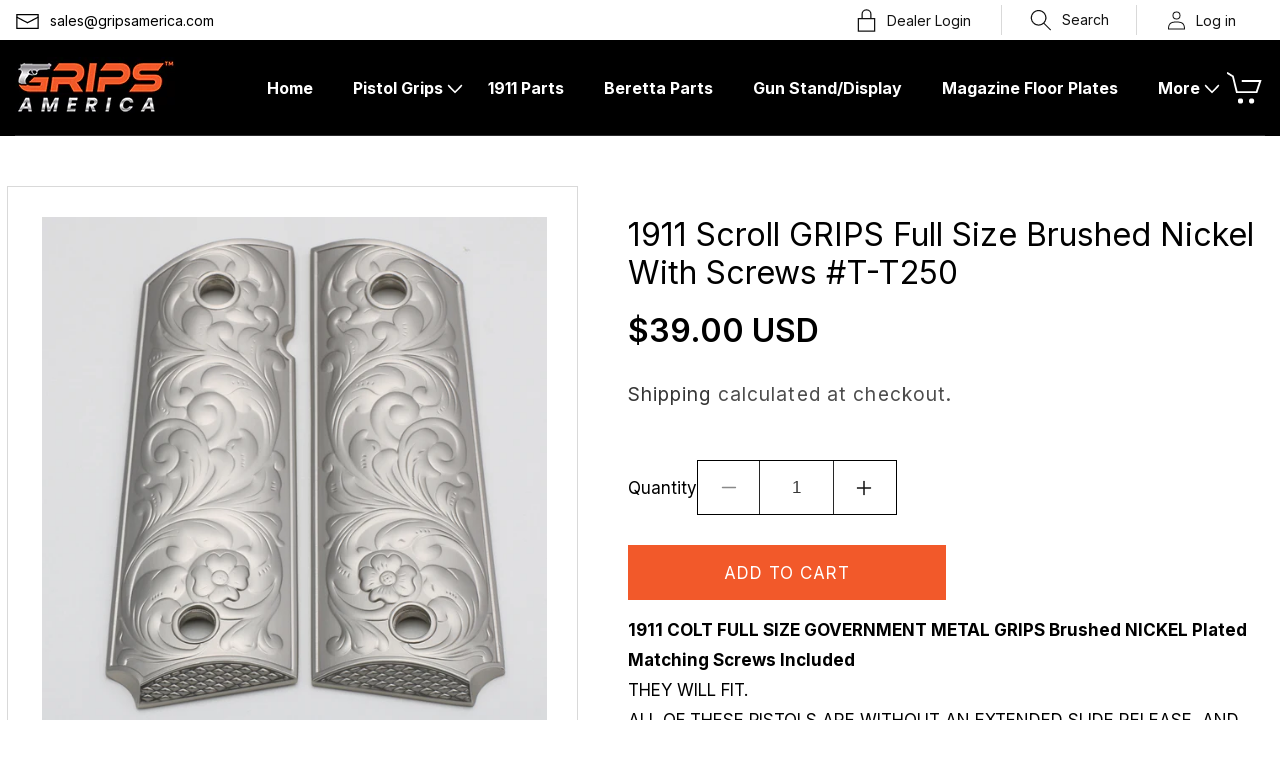

--- FILE ---
content_type: text/html; charset=utf-8
request_url: https://www.gripsamerica.com/products/1911-grips-full-size-government-brushed-nickel-scroll-with-screws
body_size: 24818
content:
<!doctype html>
<html class="no-js" lang="en">
  <head>
    <meta charset="utf-8">
    <meta http-equiv="X-UA-Compatible" content="IE=edge">
    <meta name="viewport" content="width=device-width,initial-scale=1">
    <meta name="theme-color" content="">
    <link rel="canonical" href="https://www.gripsamerica.com/products/1911-grips-full-size-government-brushed-nickel-scroll-with-screws"><link rel="icon" type="image/png" href="//www.gripsamerica.com/cdn/shop/files/gun.png?crop=center&height=32&v=1686651007&width=32"><link rel="preconnect" href="https://fonts.shopifycdn.com" crossorigin><title>
      1911 Scroll GRIPS Full Size Brushed Nickel With Screws #T-T250
 &ndash; Cander Trade LLC</title>

    
      <meta name="description" content="1911 COLT FULL SIZE GOVERNMENT METAL GRIPS Brushed NICKEL Plated Matching Screws Included THEY WILL FIT. ALL OF THESE PISTOLS ARE WITHOUT AN EXTENDED SLIDE RELEASE, AND HAVE THE ORIGINAL STYLE SAFETY LEVER OR LEVERS IF THEY WERE EQUIPPED WITH AN AMBIDEXTROUS SAFETY.  COLT 1911,  KIMBER 1911,  GSG &amp;amp; SIG SAUER 1911/2">
    

    

<meta property="og:site_name" content="Cander Trade LLC">
<meta property="og:url" content="https://www.gripsamerica.com/products/1911-grips-full-size-government-brushed-nickel-scroll-with-screws">
<meta property="og:title" content="1911 Scroll GRIPS Full Size Brushed Nickel With Screws #T-T250">
<meta property="og:type" content="product">
<meta property="og:description" content="1911 COLT FULL SIZE GOVERNMENT METAL GRIPS Brushed NICKEL Plated Matching Screws Included THEY WILL FIT. ALL OF THESE PISTOLS ARE WITHOUT AN EXTENDED SLIDE RELEASE, AND HAVE THE ORIGINAL STYLE SAFETY LEVER OR LEVERS IF THEY WERE EQUIPPED WITH AN AMBIDEXTROUS SAFETY.  COLT 1911,  KIMBER 1911,  GSG &amp;amp; SIG SAUER 1911/2"><meta property="og:image" content="http://www.gripsamerica.com/cdn/shop/products/IMG_7948.JPG?v=1536266752">
  <meta property="og:image:secure_url" content="https://www.gripsamerica.com/cdn/shop/products/IMG_7948.JPG?v=1536266752">
  <meta property="og:image:width" content="3373">
  <meta property="og:image:height" content="3373"><meta property="og:price:amount" content="39.00">
  <meta property="og:price:currency" content="USD"><meta name="twitter:card" content="summary_large_image">
<meta name="twitter:title" content="1911 Scroll GRIPS Full Size Brushed Nickel With Screws #T-T250">
<meta name="twitter:description" content="1911 COLT FULL SIZE GOVERNMENT METAL GRIPS Brushed NICKEL Plated Matching Screws Included THEY WILL FIT. ALL OF THESE PISTOLS ARE WITHOUT AN EXTENDED SLIDE RELEASE, AND HAVE THE ORIGINAL STYLE SAFETY LEVER OR LEVERS IF THEY WERE EQUIPPED WITH AN AMBIDEXTROUS SAFETY.  COLT 1911,  KIMBER 1911,  GSG &amp;amp; SIG SAUER 1911/2">


    <script src="//www.gripsamerica.com/cdn/shop/t/7/assets/constants.js?v=58251544750838685771686220942" defer="defer"></script>
    <script src="//www.gripsamerica.com/cdn/shop/t/7/assets/pubsub.js?v=158357773527763999511686220942" defer="defer"></script>
    <script src="//www.gripsamerica.com/cdn/shop/t/7/assets/global.js?v=139248116715221171191686220942" defer="defer"></script><script src="//www.gripsamerica.com/cdn/shop/t/7/assets/animations.js?v=114255849464433187621686220940" defer="defer"></script><script>window.performance && window.performance.mark && window.performance.mark('shopify.content_for_header.start');</script><meta id="shopify-digital-wallet" name="shopify-digital-wallet" content="/31060858/digital_wallets/dialog">
<link rel="alternate" type="application/json+oembed" href="https://www.gripsamerica.com/products/1911-grips-full-size-government-brushed-nickel-scroll-with-screws.oembed">
<script async="async" src="/checkouts/internal/preloads.js?locale=en-US"></script>
<script id="shopify-features" type="application/json">{"accessToken":"8a059279e4271b3d4acdb0bfe3b3629b","betas":["rich-media-storefront-analytics"],"domain":"www.gripsamerica.com","predictiveSearch":true,"shopId":31060858,"locale":"en"}</script>
<script>var Shopify = Shopify || {};
Shopify.shop = "tek-tactical.myshopify.com";
Shopify.locale = "en";
Shopify.currency = {"active":"USD","rate":"1.0"};
Shopify.country = "US";
Shopify.theme = {"name":"Dawn","id":137220522219,"schema_name":"Dawn","schema_version":"10.0.0","theme_store_id":887,"role":"main"};
Shopify.theme.handle = "null";
Shopify.theme.style = {"id":null,"handle":null};
Shopify.cdnHost = "www.gripsamerica.com/cdn";
Shopify.routes = Shopify.routes || {};
Shopify.routes.root = "/";</script>
<script type="module">!function(o){(o.Shopify=o.Shopify||{}).modules=!0}(window);</script>
<script>!function(o){function n(){var o=[];function n(){o.push(Array.prototype.slice.apply(arguments))}return n.q=o,n}var t=o.Shopify=o.Shopify||{};t.loadFeatures=n(),t.autoloadFeatures=n()}(window);</script>
<script id="shop-js-analytics" type="application/json">{"pageType":"product"}</script>
<script defer="defer" async type="module" src="//www.gripsamerica.com/cdn/shopifycloud/shop-js/modules/v2/client.init-shop-cart-sync_BT-GjEfc.en.esm.js"></script>
<script defer="defer" async type="module" src="//www.gripsamerica.com/cdn/shopifycloud/shop-js/modules/v2/chunk.common_D58fp_Oc.esm.js"></script>
<script defer="defer" async type="module" src="//www.gripsamerica.com/cdn/shopifycloud/shop-js/modules/v2/chunk.modal_xMitdFEc.esm.js"></script>
<script type="module">
  await import("//www.gripsamerica.com/cdn/shopifycloud/shop-js/modules/v2/client.init-shop-cart-sync_BT-GjEfc.en.esm.js");
await import("//www.gripsamerica.com/cdn/shopifycloud/shop-js/modules/v2/chunk.common_D58fp_Oc.esm.js");
await import("//www.gripsamerica.com/cdn/shopifycloud/shop-js/modules/v2/chunk.modal_xMitdFEc.esm.js");

  window.Shopify.SignInWithShop?.initShopCartSync?.({"fedCMEnabled":true,"windoidEnabled":true});

</script>
<script>(function() {
  var isLoaded = false;
  function asyncLoad() {
    if (isLoaded) return;
    isLoaded = true;
    var urls = ["https:\/\/www.improvedcontactform.com\/icf.js?shop=tek-tactical.myshopify.com","https:\/\/cdn.hextom.com\/js\/eventpromotionbar.js?shop=tek-tactical.myshopify.com","https:\/\/cdn.hextom.com\/js\/quickannouncementbar.js?shop=tek-tactical.myshopify.com"];
    for (var i = 0; i < urls.length; i++) {
      var s = document.createElement('script');
      s.type = 'text/javascript';
      s.async = true;
      s.src = urls[i];
      var x = document.getElementsByTagName('script')[0];
      x.parentNode.insertBefore(s, x);
    }
  };
  if(window.attachEvent) {
    window.attachEvent('onload', asyncLoad);
  } else {
    window.addEventListener('load', asyncLoad, false);
  }
})();</script>
<script id="__st">var __st={"a":31060858,"offset":-18000,"reqid":"dcb33fe0-6737-4d31-b95c-45bfca54f115-1769218032","pageurl":"www.gripsamerica.com\/products\/1911-grips-full-size-government-brushed-nickel-scroll-with-screws","u":"fd74806b8c26","p":"product","rtyp":"product","rid":1323116625982};</script>
<script>window.ShopifyPaypalV4VisibilityTracking = true;</script>
<script id="captcha-bootstrap">!function(){'use strict';const t='contact',e='account',n='new_comment',o=[[t,t],['blogs',n],['comments',n],[t,'customer']],c=[[e,'customer_login'],[e,'guest_login'],[e,'recover_customer_password'],[e,'create_customer']],r=t=>t.map((([t,e])=>`form[action*='/${t}']:not([data-nocaptcha='true']) input[name='form_type'][value='${e}']`)).join(','),a=t=>()=>t?[...document.querySelectorAll(t)].map((t=>t.form)):[];function s(){const t=[...o],e=r(t);return a(e)}const i='password',u='form_key',d=['recaptcha-v3-token','g-recaptcha-response','h-captcha-response',i],f=()=>{try{return window.sessionStorage}catch{return}},m='__shopify_v',_=t=>t.elements[u];function p(t,e,n=!1){try{const o=window.sessionStorage,c=JSON.parse(o.getItem(e)),{data:r}=function(t){const{data:e,action:n}=t;return t[m]||n?{data:e,action:n}:{data:t,action:n}}(c);for(const[e,n]of Object.entries(r))t.elements[e]&&(t.elements[e].value=n);n&&o.removeItem(e)}catch(o){console.error('form repopulation failed',{error:o})}}const l='form_type',E='cptcha';function T(t){t.dataset[E]=!0}const w=window,h=w.document,L='Shopify',v='ce_forms',y='captcha';let A=!1;((t,e)=>{const n=(g='f06e6c50-85a8-45c8-87d0-21a2b65856fe',I='https://cdn.shopify.com/shopifycloud/storefront-forms-hcaptcha/ce_storefront_forms_captcha_hcaptcha.v1.5.2.iife.js',D={infoText:'Protected by hCaptcha',privacyText:'Privacy',termsText:'Terms'},(t,e,n)=>{const o=w[L][v],c=o.bindForm;if(c)return c(t,g,e,D).then(n);var r;o.q.push([[t,g,e,D],n]),r=I,A||(h.body.append(Object.assign(h.createElement('script'),{id:'captcha-provider',async:!0,src:r})),A=!0)});var g,I,D;w[L]=w[L]||{},w[L][v]=w[L][v]||{},w[L][v].q=[],w[L][y]=w[L][y]||{},w[L][y].protect=function(t,e){n(t,void 0,e),T(t)},Object.freeze(w[L][y]),function(t,e,n,w,h,L){const[v,y,A,g]=function(t,e,n){const i=e?o:[],u=t?c:[],d=[...i,...u],f=r(d),m=r(i),_=r(d.filter((([t,e])=>n.includes(e))));return[a(f),a(m),a(_),s()]}(w,h,L),I=t=>{const e=t.target;return e instanceof HTMLFormElement?e:e&&e.form},D=t=>v().includes(t);t.addEventListener('submit',(t=>{const e=I(t);if(!e)return;const n=D(e)&&!e.dataset.hcaptchaBound&&!e.dataset.recaptchaBound,o=_(e),c=g().includes(e)&&(!o||!o.value);(n||c)&&t.preventDefault(),c&&!n&&(function(t){try{if(!f())return;!function(t){const e=f();if(!e)return;const n=_(t);if(!n)return;const o=n.value;o&&e.removeItem(o)}(t);const e=Array.from(Array(32),(()=>Math.random().toString(36)[2])).join('');!function(t,e){_(t)||t.append(Object.assign(document.createElement('input'),{type:'hidden',name:u})),t.elements[u].value=e}(t,e),function(t,e){const n=f();if(!n)return;const o=[...t.querySelectorAll(`input[type='${i}']`)].map((({name:t})=>t)),c=[...d,...o],r={};for(const[a,s]of new FormData(t).entries())c.includes(a)||(r[a]=s);n.setItem(e,JSON.stringify({[m]:1,action:t.action,data:r}))}(t,e)}catch(e){console.error('failed to persist form',e)}}(e),e.submit())}));const S=(t,e)=>{t&&!t.dataset[E]&&(n(t,e.some((e=>e===t))),T(t))};for(const o of['focusin','change'])t.addEventListener(o,(t=>{const e=I(t);D(e)&&S(e,y())}));const B=e.get('form_key'),M=e.get(l),P=B&&M;t.addEventListener('DOMContentLoaded',(()=>{const t=y();if(P)for(const e of t)e.elements[l].value===M&&p(e,B);[...new Set([...A(),...v().filter((t=>'true'===t.dataset.shopifyCaptcha))])].forEach((e=>S(e,t)))}))}(h,new URLSearchParams(w.location.search),n,t,e,['guest_login'])})(!0,!0)}();</script>
<script integrity="sha256-4kQ18oKyAcykRKYeNunJcIwy7WH5gtpwJnB7kiuLZ1E=" data-source-attribution="shopify.loadfeatures" defer="defer" src="//www.gripsamerica.com/cdn/shopifycloud/storefront/assets/storefront/load_feature-a0a9edcb.js" crossorigin="anonymous"></script>
<script data-source-attribution="shopify.dynamic_checkout.dynamic.init">var Shopify=Shopify||{};Shopify.PaymentButton=Shopify.PaymentButton||{isStorefrontPortableWallets:!0,init:function(){window.Shopify.PaymentButton.init=function(){};var t=document.createElement("script");t.src="https://www.gripsamerica.com/cdn/shopifycloud/portable-wallets/latest/portable-wallets.en.js",t.type="module",document.head.appendChild(t)}};
</script>
<script data-source-attribution="shopify.dynamic_checkout.buyer_consent">
  function portableWalletsHideBuyerConsent(e){var t=document.getElementById("shopify-buyer-consent"),n=document.getElementById("shopify-subscription-policy-button");t&&n&&(t.classList.add("hidden"),t.setAttribute("aria-hidden","true"),n.removeEventListener("click",e))}function portableWalletsShowBuyerConsent(e){var t=document.getElementById("shopify-buyer-consent"),n=document.getElementById("shopify-subscription-policy-button");t&&n&&(t.classList.remove("hidden"),t.removeAttribute("aria-hidden"),n.addEventListener("click",e))}window.Shopify?.PaymentButton&&(window.Shopify.PaymentButton.hideBuyerConsent=portableWalletsHideBuyerConsent,window.Shopify.PaymentButton.showBuyerConsent=portableWalletsShowBuyerConsent);
</script>
<script data-source-attribution="shopify.dynamic_checkout.cart.bootstrap">document.addEventListener("DOMContentLoaded",(function(){function t(){return document.querySelector("shopify-accelerated-checkout-cart, shopify-accelerated-checkout")}if(t())Shopify.PaymentButton.init();else{new MutationObserver((function(e,n){t()&&(Shopify.PaymentButton.init(),n.disconnect())})).observe(document.body,{childList:!0,subtree:!0})}}));
</script>
<link id="shopify-accelerated-checkout-styles" rel="stylesheet" media="screen" href="https://www.gripsamerica.com/cdn/shopifycloud/portable-wallets/latest/accelerated-checkout-backwards-compat.css" crossorigin="anonymous">
<style id="shopify-accelerated-checkout-cart">
        #shopify-buyer-consent {
  margin-top: 1em;
  display: inline-block;
  width: 100%;
}

#shopify-buyer-consent.hidden {
  display: none;
}

#shopify-subscription-policy-button {
  background: none;
  border: none;
  padding: 0;
  text-decoration: underline;
  font-size: inherit;
  cursor: pointer;
}

#shopify-subscription-policy-button::before {
  box-shadow: none;
}

      </style>
<script id="sections-script" data-sections="header" defer="defer" src="//www.gripsamerica.com/cdn/shop/t/7/compiled_assets/scripts.js?v=10920"></script>
<script>window.performance && window.performance.mark && window.performance.mark('shopify.content_for_header.end');</script>


    <style data-shopify>
      @font-face {
  font-family: Assistant;
  font-weight: 400;
  font-style: normal;
  font-display: swap;
  src: url("//www.gripsamerica.com/cdn/fonts/assistant/assistant_n4.9120912a469cad1cc292572851508ca49d12e768.woff2") format("woff2"),
       url("//www.gripsamerica.com/cdn/fonts/assistant/assistant_n4.6e9875ce64e0fefcd3f4446b7ec9036b3ddd2985.woff") format("woff");
}

      @font-face {
  font-family: Assistant;
  font-weight: 700;
  font-style: normal;
  font-display: swap;
  src: url("//www.gripsamerica.com/cdn/fonts/assistant/assistant_n7.bf44452348ec8b8efa3aa3068825305886b1c83c.woff2") format("woff2"),
       url("//www.gripsamerica.com/cdn/fonts/assistant/assistant_n7.0c887fee83f6b3bda822f1150b912c72da0f7b64.woff") format("woff");
}

      
      
      @font-face {
  font-family: Assistant;
  font-weight: 400;
  font-style: normal;
  font-display: swap;
  src: url("//www.gripsamerica.com/cdn/fonts/assistant/assistant_n4.9120912a469cad1cc292572851508ca49d12e768.woff2") format("woff2"),
       url("//www.gripsamerica.com/cdn/fonts/assistant/assistant_n4.6e9875ce64e0fefcd3f4446b7ec9036b3ddd2985.woff") format("woff");
}


      
        :root,
        .color-background-1 {
          --color-background: 255,255,255;
        
          --gradient-background: #ffffff;
        
        --color-foreground: 18,18,18;
        --color-shadow: 18,18,18;
        --color-button: 18,18,18;
        --color-button-text: 255,255,255;
        --color-secondary-button: 255,255,255;
        --color-secondary-button-text: 18,18,18;
        --color-link: 18,18,18;
        --color-badge-foreground: 18,18,18;
        --color-badge-background: 255,255,255;
        --color-badge-border: 18,18,18;
        --payment-terms-background-color: rgb(255 255 255);
      }
      
        
        .color-background-2 {
          --color-background: 243,243,243;
        
          --gradient-background: #f3f3f3;
        
        --color-foreground: 18,18,18;
        --color-shadow: 18,18,18;
        --color-button: 18,18,18;
        --color-button-text: 243,243,243;
        --color-secondary-button: 243,243,243;
        --color-secondary-button-text: 18,18,18;
        --color-link: 18,18,18;
        --color-badge-foreground: 18,18,18;
        --color-badge-background: 243,243,243;
        --color-badge-border: 18,18,18;
        --payment-terms-background-color: rgb(243 243 243);
      }
      
        
        .color-inverse {
          --color-background: 36,40,51;
        
          --gradient-background: #242833;
        
        --color-foreground: 255,255,255;
        --color-shadow: 18,18,18;
        --color-button: 255,255,255;
        --color-button-text: 0,0,0;
        --color-secondary-button: 36,40,51;
        --color-secondary-button-text: 255,255,255;
        --color-link: 255,255,255;
        --color-badge-foreground: 255,255,255;
        --color-badge-background: 36,40,51;
        --color-badge-border: 255,255,255;
        --payment-terms-background-color: rgb(36 40 51);
      }
      
        
        .color-accent-1 {
          --color-background: 18,18,18;
        
          --gradient-background: #121212;
        
        --color-foreground: 255,255,255;
        --color-shadow: 18,18,18;
        --color-button: 255,255,255;
        --color-button-text: 18,18,18;
        --color-secondary-button: 18,18,18;
        --color-secondary-button-text: 255,255,255;
        --color-link: 255,255,255;
        --color-badge-foreground: 255,255,255;
        --color-badge-background: 18,18,18;
        --color-badge-border: 255,255,255;
        --payment-terms-background-color: rgb(18 18 18);
      }
      
        
        .color-accent-2 {
          --color-background: 51,79,180;
        
          --gradient-background: #334fb4;
        
        --color-foreground: 255,255,255;
        --color-shadow: 18,18,18;
        --color-button: 255,255,255;
        --color-button-text: 51,79,180;
        --color-secondary-button: 51,79,180;
        --color-secondary-button-text: 255,255,255;
        --color-link: 255,255,255;
        --color-badge-foreground: 255,255,255;
        --color-badge-background: 51,79,180;
        --color-badge-border: 255,255,255;
        --payment-terms-background-color: rgb(51 79 180);
      }
      

      body, .color-background-1, .color-background-2, .color-inverse, .color-accent-1, .color-accent-2 {
        color: rgba(var(--color-foreground), 0.75);
        background-color: rgb(var(--color-background));
      }

      :root {
        --font-body-family: Assistant, sans-serif;
        --font-body-style: normal;
        --font-body-weight: 400;
        --font-body-weight-bold: 700;

        --font-heading-family: Assistant, sans-serif;
        --font-heading-style: normal;
        --font-heading-weight: 400;

        --font-body-scale: 1.0;
        --font-heading-scale: 1.0;

        --media-padding: px;
        --media-border-opacity: 0.05;
        --media-border-width: 1px;
        --media-radius: 0px;
        --media-shadow-opacity: 0.0;
        --media-shadow-horizontal-offset: 0px;
        --media-shadow-vertical-offset: 4px;
        --media-shadow-blur-radius: 5px;
        --media-shadow-visible: 0;

        --page-width: 120rem;
        --page-width-margin: 0rem;

        --product-card-image-padding: 0.0rem;
        --product-card-corner-radius: 0.0rem;
        --product-card-text-alignment: left;
        --product-card-border-width: 0.0rem;
        --product-card-border-opacity: 0.1;
        --product-card-shadow-opacity: 0.0;
        --product-card-shadow-visible: 0;
        --product-card-shadow-horizontal-offset: 0.0rem;
        --product-card-shadow-vertical-offset: 0.4rem;
        --product-card-shadow-blur-radius: 0.5rem;

        --collection-card-image-padding: 0.0rem;
        --collection-card-corner-radius: 0.0rem;
        --collection-card-text-alignment: left;
        --collection-card-border-width: 0.0rem;
        --collection-card-border-opacity: 0.05;
        --collection-card-shadow-opacity: 0.0;
        --collection-card-shadow-visible: 0;
        --collection-card-shadow-horizontal-offset: 0.0rem;
        --collection-card-shadow-vertical-offset: 0.4rem;
        --collection-card-shadow-blur-radius: 0.5rem;

        --blog-card-image-padding: 0.0rem;
        --blog-card-corner-radius: 0.0rem;
        --blog-card-text-alignment: left;
        --blog-card-border-width: 0.0rem;
        --blog-card-border-opacity: 0.1;
        --blog-card-shadow-opacity: 0.0;
        --blog-card-shadow-visible: 0;
        --blog-card-shadow-horizontal-offset: 0.0rem;
        --blog-card-shadow-vertical-offset: 0.4rem;
        --blog-card-shadow-blur-radius: 0.5rem;

        --badge-corner-radius: 4.0rem;

        --popup-border-width: 1px;
        --popup-border-opacity: 0.1;
        --popup-corner-radius: 0px;
        --popup-shadow-opacity: 0.0;
        --popup-shadow-horizontal-offset: 0px;
        --popup-shadow-vertical-offset: 4px;
        --popup-shadow-blur-radius: 5px;

        --drawer-border-width: 1px;
        --drawer-border-opacity: 0.1;
        --drawer-shadow-opacity: 0.0;
        --drawer-shadow-horizontal-offset: 0px;
        --drawer-shadow-vertical-offset: 4px;
        --drawer-shadow-blur-radius: 5px;

        --spacing-sections-desktop: 0px;
        --spacing-sections-mobile: 0px;

        --grid-desktop-vertical-spacing: 8px;
        --grid-desktop-horizontal-spacing: 8px;
        --grid-mobile-vertical-spacing: 4px;
        --grid-mobile-horizontal-spacing: 4px;

        --text-boxes-border-opacity: 0.1;
        --text-boxes-border-width: 0px;
        --text-boxes-radius: 0px;
        --text-boxes-shadow-opacity: 0.0;
        --text-boxes-shadow-visible: 0;
        --text-boxes-shadow-horizontal-offset: 0px;
        --text-boxes-shadow-vertical-offset: 4px;
        --text-boxes-shadow-blur-radius: 5px;

        --buttons-radius: 0px;
        --buttons-radius-outset: 0px;
        --buttons-border-width: 1px;
        --buttons-border-opacity: 1.0;
        --buttons-shadow-opacity: 0.0;
        --buttons-shadow-visible: 0;
        --buttons-shadow-horizontal-offset: 0px;
        --buttons-shadow-vertical-offset: 4px;
        --buttons-shadow-blur-radius: 5px;
        --buttons-border-offset: 0px;

        --inputs-radius: 0px;
        --inputs-border-width: 1px;
        --inputs-border-opacity: 0.55;
        --inputs-shadow-opacity: 0.0;
        --inputs-shadow-horizontal-offset: 0px;
        --inputs-margin-offset: 0px;
        --inputs-shadow-vertical-offset: 0px;
        --inputs-shadow-blur-radius: 5px;
        --inputs-radius-outset: 0px;

        --variant-pills-radius: 40px;
        --variant-pills-border-width: 1px;
        --variant-pills-border-opacity: 0.55;
        --variant-pills-shadow-opacity: 0.0;
        --variant-pills-shadow-horizontal-offset: 0px;
        --variant-pills-shadow-vertical-offset: 4px;
        --variant-pills-shadow-blur-radius: 5px;
      }

      *,
      *::before,
      *::after {
        box-sizing: inherit;
      }

      html {
        box-sizing: border-box;
        font-size: calc(var(--font-body-scale) * 62.5%);
        height: 100%;
      }

      body {
        display: grid;
        grid-template-rows: auto auto 1fr auto;
        grid-template-columns: 100%;
        min-height: 100%;
        margin: 0;
        font-size: 1.5rem;
        letter-spacing: 0.06rem;
        line-height: calc(1 + 0.8 / var(--font-body-scale));
        font-family: var(--font-body-family);
        font-style: var(--font-body-style);
        font-weight: var(--font-body-weight);
      }

      @media screen and (min-width: 750px) {
        body {
          font-size: 1.6rem;
        }
      }
    </style>

    <link href="//www.gripsamerica.com/cdn/shop/t/7/assets/base.css?v=117828829876360325261686220940" rel="stylesheet" type="text/css" media="all" />
<link rel="preload" as="font" href="//www.gripsamerica.com/cdn/fonts/assistant/assistant_n4.9120912a469cad1cc292572851508ca49d12e768.woff2" type="font/woff2" crossorigin><link rel="preload" as="font" href="//www.gripsamerica.com/cdn/fonts/assistant/assistant_n4.9120912a469cad1cc292572851508ca49d12e768.woff2" type="font/woff2" crossorigin><link
        rel="stylesheet"
        href="//www.gripsamerica.com/cdn/shop/t/7/assets/component-predictive-search.css?v=118923337488134913561686220941"
        media="print"
        onload="this.media='all'"
      ><script>
      document.documentElement.className = document.documentElement.className.replace('no-js', 'js');
      if (Shopify.designMode) {
        document.documentElement.classList.add('shopify-design-mode');
      }
    </script>

    <link rel="stylesheet" href="//www.gripsamerica.com/cdn/shop/t/7/assets/uikit.css?v=111524409776767098241686221340" />
                
    <script src="//www.gripsamerica.com/cdn/shop/t/7/assets/uikit-min.js?v=86587262996172393191686221350"></script>
    <script src="//www.gripsamerica.com/cdn/shop/t/7/assets/uikit-icon.js?v=150507932440569152501686221359"></script>
    
    <link rel="stylesheet" href="//www.gripsamerica.com/cdn/shop/t/7/assets/custom.css?v=39377223780284126261688659773" />
  
  <script src="https://cdn.shopify.com/extensions/019bc2d0-0f91-74d4-a43b-076b6407206d/quick-announcement-bar-prod-97/assets/quickannouncementbar.js" type="text/javascript" defer="defer"></script>
<script src="https://cdn.shopify.com/extensions/019bc2d0-6182-7c57-a6b2-0b786d3800eb/event-promotion-bar-79/assets/eventpromotionbar.js" type="text/javascript" defer="defer"></script>
<link href="https://monorail-edge.shopifysvc.com" rel="dns-prefetch">
<script>(function(){if ("sendBeacon" in navigator && "performance" in window) {try {var session_token_from_headers = performance.getEntriesByType('navigation')[0].serverTiming.find(x => x.name == '_s').description;} catch {var session_token_from_headers = undefined;}var session_cookie_matches = document.cookie.match(/_shopify_s=([^;]*)/);var session_token_from_cookie = session_cookie_matches && session_cookie_matches.length === 2 ? session_cookie_matches[1] : "";var session_token = session_token_from_headers || session_token_from_cookie || "";function handle_abandonment_event(e) {var entries = performance.getEntries().filter(function(entry) {return /monorail-edge.shopifysvc.com/.test(entry.name);});if (!window.abandonment_tracked && entries.length === 0) {window.abandonment_tracked = true;var currentMs = Date.now();var navigation_start = performance.timing.navigationStart;var payload = {shop_id: 31060858,url: window.location.href,navigation_start,duration: currentMs - navigation_start,session_token,page_type: "product"};window.navigator.sendBeacon("https://monorail-edge.shopifysvc.com/v1/produce", JSON.stringify({schema_id: "online_store_buyer_site_abandonment/1.1",payload: payload,metadata: {event_created_at_ms: currentMs,event_sent_at_ms: currentMs}}));}}window.addEventListener('pagehide', handle_abandonment_event);}}());</script>
<script id="web-pixels-manager-setup">(function e(e,d,r,n,o){if(void 0===o&&(o={}),!Boolean(null===(a=null===(i=window.Shopify)||void 0===i?void 0:i.analytics)||void 0===a?void 0:a.replayQueue)){var i,a;window.Shopify=window.Shopify||{};var t=window.Shopify;t.analytics=t.analytics||{};var s=t.analytics;s.replayQueue=[],s.publish=function(e,d,r){return s.replayQueue.push([e,d,r]),!0};try{self.performance.mark("wpm:start")}catch(e){}var l=function(){var e={modern:/Edge?\/(1{2}[4-9]|1[2-9]\d|[2-9]\d{2}|\d{4,})\.\d+(\.\d+|)|Firefox\/(1{2}[4-9]|1[2-9]\d|[2-9]\d{2}|\d{4,})\.\d+(\.\d+|)|Chrom(ium|e)\/(9{2}|\d{3,})\.\d+(\.\d+|)|(Maci|X1{2}).+ Version\/(15\.\d+|(1[6-9]|[2-9]\d|\d{3,})\.\d+)([,.]\d+|)( \(\w+\)|)( Mobile\/\w+|) Safari\/|Chrome.+OPR\/(9{2}|\d{3,})\.\d+\.\d+|(CPU[ +]OS|iPhone[ +]OS|CPU[ +]iPhone|CPU IPhone OS|CPU iPad OS)[ +]+(15[._]\d+|(1[6-9]|[2-9]\d|\d{3,})[._]\d+)([._]\d+|)|Android:?[ /-](13[3-9]|1[4-9]\d|[2-9]\d{2}|\d{4,})(\.\d+|)(\.\d+|)|Android.+Firefox\/(13[5-9]|1[4-9]\d|[2-9]\d{2}|\d{4,})\.\d+(\.\d+|)|Android.+Chrom(ium|e)\/(13[3-9]|1[4-9]\d|[2-9]\d{2}|\d{4,})\.\d+(\.\d+|)|SamsungBrowser\/([2-9]\d|\d{3,})\.\d+/,legacy:/Edge?\/(1[6-9]|[2-9]\d|\d{3,})\.\d+(\.\d+|)|Firefox\/(5[4-9]|[6-9]\d|\d{3,})\.\d+(\.\d+|)|Chrom(ium|e)\/(5[1-9]|[6-9]\d|\d{3,})\.\d+(\.\d+|)([\d.]+$|.*Safari\/(?![\d.]+ Edge\/[\d.]+$))|(Maci|X1{2}).+ Version\/(10\.\d+|(1[1-9]|[2-9]\d|\d{3,})\.\d+)([,.]\d+|)( \(\w+\)|)( Mobile\/\w+|) Safari\/|Chrome.+OPR\/(3[89]|[4-9]\d|\d{3,})\.\d+\.\d+|(CPU[ +]OS|iPhone[ +]OS|CPU[ +]iPhone|CPU IPhone OS|CPU iPad OS)[ +]+(10[._]\d+|(1[1-9]|[2-9]\d|\d{3,})[._]\d+)([._]\d+|)|Android:?[ /-](13[3-9]|1[4-9]\d|[2-9]\d{2}|\d{4,})(\.\d+|)(\.\d+|)|Mobile Safari.+OPR\/([89]\d|\d{3,})\.\d+\.\d+|Android.+Firefox\/(13[5-9]|1[4-9]\d|[2-9]\d{2}|\d{4,})\.\d+(\.\d+|)|Android.+Chrom(ium|e)\/(13[3-9]|1[4-9]\d|[2-9]\d{2}|\d{4,})\.\d+(\.\d+|)|Android.+(UC? ?Browser|UCWEB|U3)[ /]?(15\.([5-9]|\d{2,})|(1[6-9]|[2-9]\d|\d{3,})\.\d+)\.\d+|SamsungBrowser\/(5\.\d+|([6-9]|\d{2,})\.\d+)|Android.+MQ{2}Browser\/(14(\.(9|\d{2,})|)|(1[5-9]|[2-9]\d|\d{3,})(\.\d+|))(\.\d+|)|K[Aa][Ii]OS\/(3\.\d+|([4-9]|\d{2,})\.\d+)(\.\d+|)/},d=e.modern,r=e.legacy,n=navigator.userAgent;return n.match(d)?"modern":n.match(r)?"legacy":"unknown"}(),u="modern"===l?"modern":"legacy",c=(null!=n?n:{modern:"",legacy:""})[u],f=function(e){return[e.baseUrl,"/wpm","/b",e.hashVersion,"modern"===e.buildTarget?"m":"l",".js"].join("")}({baseUrl:d,hashVersion:r,buildTarget:u}),m=function(e){var d=e.version,r=e.bundleTarget,n=e.surface,o=e.pageUrl,i=e.monorailEndpoint;return{emit:function(e){var a=e.status,t=e.errorMsg,s=(new Date).getTime(),l=JSON.stringify({metadata:{event_sent_at_ms:s},events:[{schema_id:"web_pixels_manager_load/3.1",payload:{version:d,bundle_target:r,page_url:o,status:a,surface:n,error_msg:t},metadata:{event_created_at_ms:s}}]});if(!i)return console&&console.warn&&console.warn("[Web Pixels Manager] No Monorail endpoint provided, skipping logging."),!1;try{return self.navigator.sendBeacon.bind(self.navigator)(i,l)}catch(e){}var u=new XMLHttpRequest;try{return u.open("POST",i,!0),u.setRequestHeader("Content-Type","text/plain"),u.send(l),!0}catch(e){return console&&console.warn&&console.warn("[Web Pixels Manager] Got an unhandled error while logging to Monorail."),!1}}}}({version:r,bundleTarget:l,surface:e.surface,pageUrl:self.location.href,monorailEndpoint:e.monorailEndpoint});try{o.browserTarget=l,function(e){var d=e.src,r=e.async,n=void 0===r||r,o=e.onload,i=e.onerror,a=e.sri,t=e.scriptDataAttributes,s=void 0===t?{}:t,l=document.createElement("script"),u=document.querySelector("head"),c=document.querySelector("body");if(l.async=n,l.src=d,a&&(l.integrity=a,l.crossOrigin="anonymous"),s)for(var f in s)if(Object.prototype.hasOwnProperty.call(s,f))try{l.dataset[f]=s[f]}catch(e){}if(o&&l.addEventListener("load",o),i&&l.addEventListener("error",i),u)u.appendChild(l);else{if(!c)throw new Error("Did not find a head or body element to append the script");c.appendChild(l)}}({src:f,async:!0,onload:function(){if(!function(){var e,d;return Boolean(null===(d=null===(e=window.Shopify)||void 0===e?void 0:e.analytics)||void 0===d?void 0:d.initialized)}()){var d=window.webPixelsManager.init(e)||void 0;if(d){var r=window.Shopify.analytics;r.replayQueue.forEach((function(e){var r=e[0],n=e[1],o=e[2];d.publishCustomEvent(r,n,o)})),r.replayQueue=[],r.publish=d.publishCustomEvent,r.visitor=d.visitor,r.initialized=!0}}},onerror:function(){return m.emit({status:"failed",errorMsg:"".concat(f," has failed to load")})},sri:function(e){var d=/^sha384-[A-Za-z0-9+/=]+$/;return"string"==typeof e&&d.test(e)}(c)?c:"",scriptDataAttributes:o}),m.emit({status:"loading"})}catch(e){m.emit({status:"failed",errorMsg:(null==e?void 0:e.message)||"Unknown error"})}}})({shopId: 31060858,storefrontBaseUrl: "https://www.gripsamerica.com",extensionsBaseUrl: "https://extensions.shopifycdn.com/cdn/shopifycloud/web-pixels-manager",monorailEndpoint: "https://monorail-edge.shopifysvc.com/unstable/produce_batch",surface: "storefront-renderer",enabledBetaFlags: ["2dca8a86"],webPixelsConfigList: [{"id":"shopify-app-pixel","configuration":"{}","eventPayloadVersion":"v1","runtimeContext":"STRICT","scriptVersion":"0450","apiClientId":"shopify-pixel","type":"APP","privacyPurposes":["ANALYTICS","MARKETING"]},{"id":"shopify-custom-pixel","eventPayloadVersion":"v1","runtimeContext":"LAX","scriptVersion":"0450","apiClientId":"shopify-pixel","type":"CUSTOM","privacyPurposes":["ANALYTICS","MARKETING"]}],isMerchantRequest: false,initData: {"shop":{"name":"Cander Trade LLC","paymentSettings":{"currencyCode":"USD"},"myshopifyDomain":"tek-tactical.myshopify.com","countryCode":"US","storefrontUrl":"https:\/\/www.gripsamerica.com"},"customer":null,"cart":null,"checkout":null,"productVariants":[{"price":{"amount":39.0,"currencyCode":"USD"},"product":{"title":"1911 Scroll GRIPS Full Size Brushed Nickel With Screws #T-T250","vendor":"Grips America","id":"1323116625982","untranslatedTitle":"1911 Scroll GRIPS Full Size Brushed Nickel With Screws #T-T250","url":"\/products\/1911-grips-full-size-government-brushed-nickel-scroll-with-screws","type":""},"id":"12169273802814","image":{"src":"\/\/www.gripsamerica.com\/cdn\/shop\/products\/IMG_7948.JPG?v=1536266752"},"sku":"","title":"Default Title","untranslatedTitle":"Default Title"}],"purchasingCompany":null},},"https://www.gripsamerica.com/cdn","fcfee988w5aeb613cpc8e4bc33m6693e112",{"modern":"","legacy":""},{"shopId":"31060858","storefrontBaseUrl":"https:\/\/www.gripsamerica.com","extensionBaseUrl":"https:\/\/extensions.shopifycdn.com\/cdn\/shopifycloud\/web-pixels-manager","surface":"storefront-renderer","enabledBetaFlags":"[\"2dca8a86\"]","isMerchantRequest":"false","hashVersion":"fcfee988w5aeb613cpc8e4bc33m6693e112","publish":"custom","events":"[[\"page_viewed\",{}],[\"product_viewed\",{\"productVariant\":{\"price\":{\"amount\":39.0,\"currencyCode\":\"USD\"},\"product\":{\"title\":\"1911 Scroll GRIPS Full Size Brushed Nickel With Screws #T-T250\",\"vendor\":\"Grips America\",\"id\":\"1323116625982\",\"untranslatedTitle\":\"1911 Scroll GRIPS Full Size Brushed Nickel With Screws #T-T250\",\"url\":\"\/products\/1911-grips-full-size-government-brushed-nickel-scroll-with-screws\",\"type\":\"\"},\"id\":\"12169273802814\",\"image\":{\"src\":\"\/\/www.gripsamerica.com\/cdn\/shop\/products\/IMG_7948.JPG?v=1536266752\"},\"sku\":\"\",\"title\":\"Default Title\",\"untranslatedTitle\":\"Default Title\"}}]]"});</script><script>
  window.ShopifyAnalytics = window.ShopifyAnalytics || {};
  window.ShopifyAnalytics.meta = window.ShopifyAnalytics.meta || {};
  window.ShopifyAnalytics.meta.currency = 'USD';
  var meta = {"product":{"id":1323116625982,"gid":"gid:\/\/shopify\/Product\/1323116625982","vendor":"Grips America","type":"","handle":"1911-grips-full-size-government-brushed-nickel-scroll-with-screws","variants":[{"id":12169273802814,"price":3900,"name":"1911 Scroll GRIPS Full Size Brushed Nickel With Screws #T-T250","public_title":null,"sku":""}],"remote":false},"page":{"pageType":"product","resourceType":"product","resourceId":1323116625982,"requestId":"dcb33fe0-6737-4d31-b95c-45bfca54f115-1769218032"}};
  for (var attr in meta) {
    window.ShopifyAnalytics.meta[attr] = meta[attr];
  }
</script>
<script class="analytics">
  (function () {
    var customDocumentWrite = function(content) {
      var jquery = null;

      if (window.jQuery) {
        jquery = window.jQuery;
      } else if (window.Checkout && window.Checkout.$) {
        jquery = window.Checkout.$;
      }

      if (jquery) {
        jquery('body').append(content);
      }
    };

    var hasLoggedConversion = function(token) {
      if (token) {
        return document.cookie.indexOf('loggedConversion=' + token) !== -1;
      }
      return false;
    }

    var setCookieIfConversion = function(token) {
      if (token) {
        var twoMonthsFromNow = new Date(Date.now());
        twoMonthsFromNow.setMonth(twoMonthsFromNow.getMonth() + 2);

        document.cookie = 'loggedConversion=' + token + '; expires=' + twoMonthsFromNow;
      }
    }

    var trekkie = window.ShopifyAnalytics.lib = window.trekkie = window.trekkie || [];
    if (trekkie.integrations) {
      return;
    }
    trekkie.methods = [
      'identify',
      'page',
      'ready',
      'track',
      'trackForm',
      'trackLink'
    ];
    trekkie.factory = function(method) {
      return function() {
        var args = Array.prototype.slice.call(arguments);
        args.unshift(method);
        trekkie.push(args);
        return trekkie;
      };
    };
    for (var i = 0; i < trekkie.methods.length; i++) {
      var key = trekkie.methods[i];
      trekkie[key] = trekkie.factory(key);
    }
    trekkie.load = function(config) {
      trekkie.config = config || {};
      trekkie.config.initialDocumentCookie = document.cookie;
      var first = document.getElementsByTagName('script')[0];
      var script = document.createElement('script');
      script.type = 'text/javascript';
      script.onerror = function(e) {
        var scriptFallback = document.createElement('script');
        scriptFallback.type = 'text/javascript';
        scriptFallback.onerror = function(error) {
                var Monorail = {
      produce: function produce(monorailDomain, schemaId, payload) {
        var currentMs = new Date().getTime();
        var event = {
          schema_id: schemaId,
          payload: payload,
          metadata: {
            event_created_at_ms: currentMs,
            event_sent_at_ms: currentMs
          }
        };
        return Monorail.sendRequest("https://" + monorailDomain + "/v1/produce", JSON.stringify(event));
      },
      sendRequest: function sendRequest(endpointUrl, payload) {
        // Try the sendBeacon API
        if (window && window.navigator && typeof window.navigator.sendBeacon === 'function' && typeof window.Blob === 'function' && !Monorail.isIos12()) {
          var blobData = new window.Blob([payload], {
            type: 'text/plain'
          });

          if (window.navigator.sendBeacon(endpointUrl, blobData)) {
            return true;
          } // sendBeacon was not successful

        } // XHR beacon

        var xhr = new XMLHttpRequest();

        try {
          xhr.open('POST', endpointUrl);
          xhr.setRequestHeader('Content-Type', 'text/plain');
          xhr.send(payload);
        } catch (e) {
          console.log(e);
        }

        return false;
      },
      isIos12: function isIos12() {
        return window.navigator.userAgent.lastIndexOf('iPhone; CPU iPhone OS 12_') !== -1 || window.navigator.userAgent.lastIndexOf('iPad; CPU OS 12_') !== -1;
      }
    };
    Monorail.produce('monorail-edge.shopifysvc.com',
      'trekkie_storefront_load_errors/1.1',
      {shop_id: 31060858,
      theme_id: 137220522219,
      app_name: "storefront",
      context_url: window.location.href,
      source_url: "//www.gripsamerica.com/cdn/s/trekkie.storefront.8d95595f799fbf7e1d32231b9a28fd43b70c67d3.min.js"});

        };
        scriptFallback.async = true;
        scriptFallback.src = '//www.gripsamerica.com/cdn/s/trekkie.storefront.8d95595f799fbf7e1d32231b9a28fd43b70c67d3.min.js';
        first.parentNode.insertBefore(scriptFallback, first);
      };
      script.async = true;
      script.src = '//www.gripsamerica.com/cdn/s/trekkie.storefront.8d95595f799fbf7e1d32231b9a28fd43b70c67d3.min.js';
      first.parentNode.insertBefore(script, first);
    };
    trekkie.load(
      {"Trekkie":{"appName":"storefront","development":false,"defaultAttributes":{"shopId":31060858,"isMerchantRequest":null,"themeId":137220522219,"themeCityHash":"4433121280833635917","contentLanguage":"en","currency":"USD","eventMetadataId":"0735c11c-829a-4e04-8c77-0a00f5153718"},"isServerSideCookieWritingEnabled":true,"monorailRegion":"shop_domain","enabledBetaFlags":["65f19447"]},"Session Attribution":{},"S2S":{"facebookCapiEnabled":false,"source":"trekkie-storefront-renderer","apiClientId":580111}}
    );

    var loaded = false;
    trekkie.ready(function() {
      if (loaded) return;
      loaded = true;

      window.ShopifyAnalytics.lib = window.trekkie;

      var originalDocumentWrite = document.write;
      document.write = customDocumentWrite;
      try { window.ShopifyAnalytics.merchantGoogleAnalytics.call(this); } catch(error) {};
      document.write = originalDocumentWrite;

      window.ShopifyAnalytics.lib.page(null,{"pageType":"product","resourceType":"product","resourceId":1323116625982,"requestId":"dcb33fe0-6737-4d31-b95c-45bfca54f115-1769218032","shopifyEmitted":true});

      var match = window.location.pathname.match(/checkouts\/(.+)\/(thank_you|post_purchase)/)
      var token = match? match[1]: undefined;
      if (!hasLoggedConversion(token)) {
        setCookieIfConversion(token);
        window.ShopifyAnalytics.lib.track("Viewed Product",{"currency":"USD","variantId":12169273802814,"productId":1323116625982,"productGid":"gid:\/\/shopify\/Product\/1323116625982","name":"1911 Scroll GRIPS Full Size Brushed Nickel With Screws #T-T250","price":"39.00","sku":"","brand":"Grips America","variant":null,"category":"","nonInteraction":true,"remote":false},undefined,undefined,{"shopifyEmitted":true});
      window.ShopifyAnalytics.lib.track("monorail:\/\/trekkie_storefront_viewed_product\/1.1",{"currency":"USD","variantId":12169273802814,"productId":1323116625982,"productGid":"gid:\/\/shopify\/Product\/1323116625982","name":"1911 Scroll GRIPS Full Size Brushed Nickel With Screws #T-T250","price":"39.00","sku":"","brand":"Grips America","variant":null,"category":"","nonInteraction":true,"remote":false,"referer":"https:\/\/www.gripsamerica.com\/products\/1911-grips-full-size-government-brushed-nickel-scroll-with-screws"});
      }
    });


        var eventsListenerScript = document.createElement('script');
        eventsListenerScript.async = true;
        eventsListenerScript.src = "//www.gripsamerica.com/cdn/shopifycloud/storefront/assets/shop_events_listener-3da45d37.js";
        document.getElementsByTagName('head')[0].appendChild(eventsListenerScript);

})();</script>
<script
  defer
  src="https://www.gripsamerica.com/cdn/shopifycloud/perf-kit/shopify-perf-kit-3.0.4.min.js"
  data-application="storefront-renderer"
  data-shop-id="31060858"
  data-render-region="gcp-us-central1"
  data-page-type="product"
  data-theme-instance-id="137220522219"
  data-theme-name="Dawn"
  data-theme-version="10.0.0"
  data-monorail-region="shop_domain"
  data-resource-timing-sampling-rate="10"
  data-shs="true"
  data-shs-beacon="true"
  data-shs-export-with-fetch="true"
  data-shs-logs-sample-rate="1"
  data-shs-beacon-endpoint="https://www.gripsamerica.com/api/collect"
></script>
</head>

  <body class=" inner ">
    <a class="skip-to-content-link button visually-hidden" href="#MainContent">
      Skip to content
    </a><!-- BEGIN sections: header-group -->
<div id="shopify-section-sections--16826255737067__header" class="shopify-section shopify-section-group-header-group section-header"><link rel="stylesheet" href="//www.gripsamerica.com/cdn/shop/t/7/assets/component-list-menu.css?v=151968516119678728991686220941" media="print" onload="this.media='all'">
<link rel="stylesheet" href="//www.gripsamerica.com/cdn/shop/t/7/assets/component-search.css?v=130382253973794904871686220941" media="print" onload="this.media='all'">
<link rel="stylesheet" href="//www.gripsamerica.com/cdn/shop/t/7/assets/component-menu-drawer.css?v=160161990486659892291686220941" media="print" onload="this.media='all'">
<link rel="stylesheet" href="//www.gripsamerica.com/cdn/shop/t/7/assets/component-cart-notification.css?v=54116361853792938221686220941" media="print" onload="this.media='all'">
<link rel="stylesheet" href="//www.gripsamerica.com/cdn/shop/t/7/assets/component-cart-items.css?v=4628327769354762111686220941" media="print" onload="this.media='all'"><link rel="stylesheet" href="//www.gripsamerica.com/cdn/shop/t/7/assets/component-price.css?v=65402837579211014041686220941" media="print" onload="this.media='all'">
  <link rel="stylesheet" href="//www.gripsamerica.com/cdn/shop/t/7/assets/component-loading-overlay.css?v=43236910203777044501686220941" media="print" onload="this.media='all'"><noscript><link href="//www.gripsamerica.com/cdn/shop/t/7/assets/component-list-menu.css?v=151968516119678728991686220941" rel="stylesheet" type="text/css" media="all" /></noscript>
<noscript><link href="//www.gripsamerica.com/cdn/shop/t/7/assets/component-search.css?v=130382253973794904871686220941" rel="stylesheet" type="text/css" media="all" /></noscript>
<noscript><link href="//www.gripsamerica.com/cdn/shop/t/7/assets/component-menu-drawer.css?v=160161990486659892291686220941" rel="stylesheet" type="text/css" media="all" /></noscript>
<noscript><link href="//www.gripsamerica.com/cdn/shop/t/7/assets/component-cart-notification.css?v=54116361853792938221686220941" rel="stylesheet" type="text/css" media="all" /></noscript>
<noscript><link href="//www.gripsamerica.com/cdn/shop/t/7/assets/component-cart-items.css?v=4628327769354762111686220941" rel="stylesheet" type="text/css" media="all" /></noscript>

<style>
  header-drawer {
    justify-self: start;
    margin-left: -1.2rem;
  }@media screen and (min-width: 990px) {
      header-drawer {
        display: none;
      }
    }.menu-drawer-container {
    display: flex;
  }

  .list-menu {
    list-style: none;
    padding: 0;
    margin: 0;
  }

  .list-menu--inline {
    display: inline-flex;
    flex-wrap: wrap;
  }

  summary.list-menu__item {
    padding-right: 2.7rem;
  }

  .list-menu__item {
    display: flex;
    align-items: center;
    line-height: calc(1 + 0.3 / var(--font-body-scale));
  }

  .list-menu__item--link {
    text-decoration: none;
    padding-bottom: 1rem;
    padding-top: 1rem;
    line-height: calc(1 + 0.8 / var(--font-body-scale));
  }

  @media screen and (min-width: 750px) {
    .list-menu__item--link {
      padding-bottom: 0.5rem;
      padding-top: 0.5rem;
    }
  }
</style><style data-shopify>.header {
    padding-top: 0px;
    padding-bottom: 0px;
  }

  .section-header {
    position: sticky; /* This is for fixing a Safari z-index issue. PR #2147 */
    margin-bottom: 0px;
  }

  @media screen and (min-width: 750px) {
    .section-header {
      margin-bottom: 0px;
    }
  }

  @media screen and (min-width: 990px) {
    .header {
      padding-top: px;
      padding-bottom: px;
    }
  }</style><script src="//www.gripsamerica.com/cdn/shop/t/7/assets/details-disclosure.js?v=13653116266235556501686220942" defer="defer"></script>
<script src="//www.gripsamerica.com/cdn/shop/t/7/assets/details-modal.js?v=25581673532751508451686220942" defer="defer"></script>
<script src="//www.gripsamerica.com/cdn/shop/t/7/assets/cart-notification.js?v=133508293167896966491686220940" defer="defer"></script>
<script src="//www.gripsamerica.com/cdn/shop/t/7/assets/search-form.js?v=133129549252120666541686220942" defer="defer"></script><svg xmlns="http://www.w3.org/2000/svg" class="hidden">
  <symbol id="icon-search" viewbox="0 0 18 19" fill="none">
    <path fill-rule="evenodd" clip-rule="evenodd" d="M11.03 11.68A5.784 5.784 0 112.85 3.5a5.784 5.784 0 018.18 8.18zm.26 1.12a6.78 6.78 0 11.72-.7l5.4 5.4a.5.5 0 11-.71.7l-5.41-5.4z" fill="currentColor"/>
  </symbol>

  <symbol id="icon-reset" class="icon icon-close"  fill="none" viewBox="0 0 18 18" stroke="currentColor">
    <circle r="8.5" cy="9" cx="9" stroke-opacity="0.2"/>
    <path d="M6.82972 6.82915L1.17193 1.17097" stroke-linecap="round" stroke-linejoin="round" transform="translate(5 5)"/>
    <path d="M1.22896 6.88502L6.77288 1.11523" stroke-linecap="round" stroke-linejoin="round" transform="translate(5 5)"/>
  </symbol>

  <symbol id="icon-close" class="icon icon-close" fill="none" viewBox="0 0 18 17">
    <path d="M.865 15.978a.5.5 0 00.707.707l7.433-7.431 7.579 7.282a.501.501 0 00.846-.37.5.5 0 00-.153-.351L9.712 8.546l7.417-7.416a.5.5 0 10-.707-.708L8.991 7.853 1.413.573a.5.5 0 10-.693.72l7.563 7.268-7.418 7.417z" fill="currentColor">
  </symbol>
</svg><div class="header-wrapper color-background-1 gradient header-wrapper--border-bottom"><header class="header header--middle-left header--mobile-center  header--has-menu header--has-account">

    <div class="header-top">
      <div class="page-width">
        <div class="header-top-inner">
          <div class="header-top-left">
            <div class="header-email">
              <a href="mailto:sales@gripsamerica.com"><span uk-icon="mail"></span>sales@gripsamerica.com</a>
            </div>
          </div>
          <div class="header-top-right">
            <div class="header--icons">
              <a href="https://www.gripsamerica.com/account/login" class="header__icon header-dealer-login">
                <span uk-icon="lock"></span>
                <span class="text">Dealer Login</span>
              </a>
              

<details-modal class="header__search">
  <details>
    <summary class="header__icon header__icon--search header__icon--summary link focus-inset modal__toggle" aria-haspopup="dialog" aria-label="Search">
      <span>
        <svg class="modal__toggle-open icon icon-search" aria-hidden="true" focusable="false">
          <use href="#icon-search">
        </svg>
        <svg class="modal__toggle-close icon icon-close" aria-hidden="true" focusable="false">
          <use href="#icon-close">
        </svg>
      </span>
            <span class="text">Search</span>
    </summary>
    <div class="search-modal modal__content gradient" role="dialog" aria-modal="true" aria-label="Search">
      <div class="modal-overlay"></div>
      <div class="search-modal__content search-modal__content-bottom" tabindex="-1"><predictive-search class="search-modal__form" data-loading-text="Loading..."><form action="/search" method="get" role="search" class="search search-modal__form">
              <div class="field">
                <input class="search__input input"
                  id="Search-In-Modal"
                  type="search"
                  name="q"
                  value=""
                  placeholder="Search"role="combobox"
                    aria-expanded="false"
                    aria-owns="predictive-search-results"
                    aria-controls="predictive-search-results"
                    aria-haspopup="listbox"
                    aria-autocomplete="list"
                    autocorrect="off"
                    autocomplete="off"
                    autocapitalize="off"
                    spellcheck="false">                
                <input type="hidden" name="options[prefix]" value="last">
                <button type="reset" class="reset__button field__button hidden" aria-label="Clear search term">
                  <svg class="icon icon-close" aria-hidden="true" focusable="false">
                    <use xlink:href="#icon-reset">
                  </svg>
                </button>
                <button class="search__button field__button" aria-label="Search">
                  <svg class="icon icon-search" aria-hidden="true" focusable="false">
                    <use href="#icon-search">
                  </svg>
                </button>
              </div><div class="predictive-search predictive-search--header" tabindex="-1" data-predictive-search>
                  <div class="predictive-search__loading-state">
                    <svg aria-hidden="true" focusable="false" class="spinner" viewBox="0 0 66 66" xmlns="http://www.w3.org/2000/svg">
                      <circle class="path" fill="none" stroke-width="6" cx="33" cy="33" r="30"></circle>
                    </svg>
                  </div>
                </div>

                <span class="predictive-search-status visually-hidden" role="status" aria-hidden="true"></span></form></predictive-search><button type="button" class="search-modal__close-button modal__close-button link link--text focus-inset" aria-label="Close">
          <svg class="icon icon-close" aria-hidden="true" focusable="false">
            <use href="#icon-close">
          </svg>
        </button>
      </div>
    </div>
  </details>
</details-modal>

<a href="/account/login" class="header__icon header__icon--account link focus-inset small-hide">
                  <svg
  xmlns="http://www.w3.org/2000/svg"
  aria-hidden="true"
  focusable="false"
  class="icon icon-account"
  fill="none"
  viewBox="0 0 18 19"
>
  <path fill-rule="evenodd" clip-rule="evenodd" d="M6 4.5a3 3 0 116 0 3 3 0 01-6 0zm3-4a4 4 0 100 8 4 4 0 000-8zm5.58 12.15c1.12.82 1.83 2.24 1.91 4.85H1.51c.08-2.6.79-4.03 1.9-4.85C4.66 11.75 6.5 11.5 9 11.5s4.35.26 5.58 1.15zM9 10.5c-2.5 0-4.65.24-6.17 1.35C1.27 12.98.5 14.93.5 18v.5h17V18c0-3.07-.77-5.02-2.33-6.15-1.52-1.1-3.67-1.35-6.17-1.35z" fill="currentColor">
</svg>

                  <span class="visually-hidden">Log in</span>
                </a></div>
          </div>
        </div>
      </div>
    </div>

    <div class="header-bottom">
      <div class="page-width">
        <div class="header-bottom-inner">

<header-drawer data-breakpoint="tablet">
  <details id="Details-menu-drawer-container" class="menu-drawer-container">
    <summary
      class="header__icon header__icon--menu header__icon--summary link focus-inset"
      aria-label="Menu"
    >
      <span>
        <svg
  xmlns="http://www.w3.org/2000/svg"
  aria-hidden="true"
  focusable="false"
  class="icon icon-hamburger"
  fill="none"
  viewBox="0 0 18 16"
>
  <path d="M1 .5a.5.5 0 100 1h15.71a.5.5 0 000-1H1zM.5 8a.5.5 0 01.5-.5h15.71a.5.5 0 010 1H1A.5.5 0 01.5 8zm0 7a.5.5 0 01.5-.5h15.71a.5.5 0 010 1H1a.5.5 0 01-.5-.5z" fill="currentColor">
</svg>

        <svg
  xmlns="http://www.w3.org/2000/svg"
  aria-hidden="true"
  focusable="false"
  class="icon icon-close"
  fill="none"
  viewBox="0 0 18 17"
>
  <path d="M.865 15.978a.5.5 0 00.707.707l7.433-7.431 7.579 7.282a.501.501 0 00.846-.37.5.5 0 00-.153-.351L9.712 8.546l7.417-7.416a.5.5 0 10-.707-.708L8.991 7.853 1.413.573a.5.5 0 10-.693.72l7.563 7.268-7.418 7.417z" fill="currentColor">
</svg>

      </span>
    </summary>
    <div id="menu-drawer" class="gradient menu-drawer motion-reduce">
      <div class="menu-drawer__inner-container">
        <div class="menu-drawer__navigation-container">
          <nav class="menu-drawer__navigation">
            <ul class="menu-drawer__menu has-submenu list-menu" role="list"><li><a
                      id="HeaderDrawer-home"
                      href="/"
                      class="menu-drawer__menu-item list-menu__item link link--text focus-inset"
                      
                    >
                      Home
                    </a></li><li><details id="Details-menu-drawer-menu-item-2">
                      <summary
                        id="HeaderDrawer-pistol-grips"
                        class="menu-drawer__menu-item list-menu__item link link--text focus-inset"
                      >
                        Pistol Grips
                        <svg
  viewBox="0 0 14 10"
  fill="none"
  aria-hidden="true"
  focusable="false"
  class="icon icon-arrow"
  xmlns="http://www.w3.org/2000/svg"
>
  <path fill-rule="evenodd" clip-rule="evenodd" d="M8.537.808a.5.5 0 01.817-.162l4 4a.5.5 0 010 .708l-4 4a.5.5 0 11-.708-.708L11.793 5.5H1a.5.5 0 010-1h10.793L8.646 1.354a.5.5 0 01-.109-.546z" fill="currentColor">
</svg>

                        <svg aria-hidden="true" focusable="false" class="icon icon-caret" viewBox="0 0 10 6">
  <path fill-rule="evenodd" clip-rule="evenodd" d="M9.354.646a.5.5 0 00-.708 0L5 4.293 1.354.646a.5.5 0 00-.708.708l4 4a.5.5 0 00.708 0l4-4a.5.5 0 000-.708z" fill="currentColor">
</svg>

                      </summary>
                      <div
                        id="link-pistol-grips"
                        class="menu-drawer__submenu has-submenu gradient motion-reduce"
                        tabindex="-1"
                      >
                        <div class="menu-drawer__inner-submenu">
                          <button class="menu-drawer__close-button link link--text focus-inset" aria-expanded="true">
                            <svg
  viewBox="0 0 14 10"
  fill="none"
  aria-hidden="true"
  focusable="false"
  class="icon icon-arrow"
  xmlns="http://www.w3.org/2000/svg"
>
  <path fill-rule="evenodd" clip-rule="evenodd" d="M8.537.808a.5.5 0 01.817-.162l4 4a.5.5 0 010 .708l-4 4a.5.5 0 11-.708-.708L11.793 5.5H1a.5.5 0 010-1h10.793L8.646 1.354a.5.5 0 01-.109-.546z" fill="currentColor">
</svg>

                            Pistol Grips
                          </button>
                          <ul class="menu-drawer__menu list-menu" role="list" tabindex="-1"><li><a
                                    id="HeaderDrawer-pistol-grips-soft-enamel-grips"
                                    href="/collections/american-flag-grips-1"
                                    class="menu-drawer__menu-item link link--text list-menu__item focus-inset"
                                    
                                  >
                                    Soft Enamel Grips
                                  </a></li><li><a
                                    id="HeaderDrawer-pistol-grips-1911-full-size-grips"
                                    href="/collections/colt-1911"
                                    class="menu-drawer__menu-item link link--text list-menu__item focus-inset"
                                    
                                  >
                                    1911 Full Size Grips
                                  </a></li><li><a
                                    id="HeaderDrawer-pistol-grips-1911-compact-officer-grips"
                                    href="https://www.gripsamerica.com/collections/1911-compact-officer-grips"
                                    class="menu-drawer__menu-item link link--text list-menu__item focus-inset"
                                    
                                  >
                                    1911 Compact / Officer Grips
                                  </a></li><li><a
                                    id="HeaderDrawer-pistol-grips-kimber-micro-380-9mm-thin-grip"
                                    href="/collections/kimber-micro-9mm-custom-pistol-grips"
                                    class="menu-drawer__menu-item link link--text list-menu__item focus-inset"
                                    
                                  >
                                    KIMBER  Micro .380 / 9mm Thin Grip
                                  </a></li><li><a
                                    id="HeaderDrawer-pistol-grips-sig-sauer-pistol-grip"
                                    href="https://www.gripsamerica.com/collections/sig-sauer-p938-pistol-grip"
                                    class="menu-drawer__menu-item link link--text list-menu__item focus-inset"
                                    
                                  >
                                    Sig Sauer Pistol Grip
                                  </a></li><li><a
                                    id="HeaderDrawer-pistol-grips-beretta-92-92f-92g-fs-92sb-96-m992-m9-grips"
                                    href="https://www.gripsamerica.com/collections/beretta-92-92f-92g-fs-92sb-96-m992-m9-grips"
                                    class="menu-drawer__menu-item link link--text list-menu__item focus-inset"
                                    
                                  >
                                    Beretta 92 92F 92G FS 92SB 96 M992 M9 Grips
                                  </a></li><li><a
                                    id="HeaderDrawer-pistol-grips-taurus-pt-grips"
                                    href="https://www.gripsamerica.com/collections/taurus-pt"
                                    class="menu-drawer__menu-item link link--text list-menu__item focus-inset"
                                    
                                  >
                                    Taurus PT Grips
                                  </a></li><li><a
                                    id="HeaderDrawer-pistol-grips-browning-hi-power-grips"
                                    href="/collections/browning-hi-power-grips"
                                    class="menu-drawer__menu-item link link--text list-menu__item focus-inset"
                                    
                                  >
                                    Browning Hi-Power Grips
                                  </a></li><li><a
                                    id="HeaderDrawer-pistol-grips-browning-380-grips"
                                    href="/collections/browning-1911-380-grips"
                                    class="menu-drawer__menu-item link link--text list-menu__item focus-inset"
                                    
                                  >
                                    Browning 380 Grips
                                  </a></li><li><a
                                    id="HeaderDrawer-pistol-grips-cz75-cz85-grips"
                                    href="/collections/cz75-cz85-grips"
                                    class="menu-drawer__menu-item link link--text list-menu__item focus-inset"
                                    
                                  >
                                    CZ75/CZ85 Grips
                                  </a></li><li><a
                                    id="HeaderDrawer-pistol-grips-cz-shadow-2-sp-01-series-75b-75bd"
                                    href="https://www.gripsamerica.com/collections/cz-shadow-2-sp-01-series-75b-75bd"
                                    class="menu-drawer__menu-item link link--text list-menu__item focus-inset"
                                    
                                  >
                                    CZ Shadow 2 SP-01 Series 75B 75BD
                                  </a></li><li><a
                                    id="HeaderDrawer-pistol-grips-cz-75-85-compact"
                                    href="https://www.gripsamerica.com/collections/cz-75-85-compact"
                                    class="menu-drawer__menu-item link link--text list-menu__item focus-inset"
                                    
                                  >
                                    CZ 75 85 Compact
                                  </a></li><li><a
                                    id="HeaderDrawer-pistol-grips-smith-wesson-grips"
                                    href="/collections/smith-wesson-grip"
                                    class="menu-drawer__menu-item link link--text list-menu__item focus-inset"
                                    
                                  >
                                    Smith Wesson Grips
                                  </a></li><li><a
                                    id="HeaderDrawer-pistol-grips-other-grips"
                                    href="/collections/other-grips"
                                    class="menu-drawer__menu-item link link--text list-menu__item focus-inset"
                                    
                                  >
                                    Other Grips
                                  </a></li></ul>
                        </div>
                      </div>
                    </details></li><li><a
                      id="HeaderDrawer-1911-parts"
                      href="/collections/1911-parts"
                      class="menu-drawer__menu-item list-menu__item link link--text focus-inset"
                      
                    >
                      1911 Parts
                    </a></li><li><a
                      id="HeaderDrawer-beretta-parts"
                      href="/collections/beretta-parts"
                      class="menu-drawer__menu-item list-menu__item link link--text focus-inset"
                      
                    >
                      Beretta Parts
                    </a></li><li><a
                      id="HeaderDrawer-gun-stand-display"
                      href="/collections/gun-stand-display"
                      class="menu-drawer__menu-item list-menu__item link link--text focus-inset"
                      
                    >
                      Gun Stand/Display
                    </a></li><li><a
                      id="HeaderDrawer-magazine-floor-plates"
                      href="/collections/magazine-floor-plates"
                      class="menu-drawer__menu-item list-menu__item link link--text focus-inset"
                      
                    >
                      Magazine Floor Plates
                    </a></li><li><details id="Details-menu-drawer-menu-item-7">
                      <summary
                        id="HeaderDrawer-more"
                        class="menu-drawer__menu-item list-menu__item link link--text focus-inset"
                      >
                        More 
                        <svg
  viewBox="0 0 14 10"
  fill="none"
  aria-hidden="true"
  focusable="false"
  class="icon icon-arrow"
  xmlns="http://www.w3.org/2000/svg"
>
  <path fill-rule="evenodd" clip-rule="evenodd" d="M8.537.808a.5.5 0 01.817-.162l4 4a.5.5 0 010 .708l-4 4a.5.5 0 11-.708-.708L11.793 5.5H1a.5.5 0 010-1h10.793L8.646 1.354a.5.5 0 01-.109-.546z" fill="currentColor">
</svg>

                        <svg aria-hidden="true" focusable="false" class="icon icon-caret" viewBox="0 0 10 6">
  <path fill-rule="evenodd" clip-rule="evenodd" d="M9.354.646a.5.5 0 00-.708 0L5 4.293 1.354.646a.5.5 0 00-.708.708l4 4a.5.5 0 00.708 0l4-4a.5.5 0 000-.708z" fill="currentColor">
</svg>

                      </summary>
                      <div
                        id="link-more"
                        class="menu-drawer__submenu has-submenu gradient motion-reduce"
                        tabindex="-1"
                      >
                        <div class="menu-drawer__inner-submenu">
                          <button class="menu-drawer__close-button link link--text focus-inset" aria-expanded="true">
                            <svg
  viewBox="0 0 14 10"
  fill="none"
  aria-hidden="true"
  focusable="false"
  class="icon icon-arrow"
  xmlns="http://www.w3.org/2000/svg"
>
  <path fill-rule="evenodd" clip-rule="evenodd" d="M8.537.808a.5.5 0 01.817-.162l4 4a.5.5 0 010 .708l-4 4a.5.5 0 11-.708-.708L11.793 5.5H1a.5.5 0 010-1h10.793L8.646 1.354a.5.5 0 01-.109-.546z" fill="currentColor">
</svg>

                            More 
                          </button>
                          <ul class="menu-drawer__menu list-menu" role="list" tabindex="-1"><li><a
                                    id="HeaderDrawer-more-tactical-sling"
                                    href="https://gripsamerica.com/collections/gun-sling"
                                    class="menu-drawer__menu-item link link--text list-menu__item focus-inset"
                                    
                                  >
                                    Tactical Sling
                                  </a></li><li><a
                                    id="HeaderDrawer-more-ar15-rail-grips"
                                    href="/collections/ar15-m4-rail-cover"
                                    class="menu-drawer__menu-item link link--text list-menu__item focus-inset"
                                    
                                  >
                                    AR15 Rail &amp; Grips
                                  </a></li><li><a
                                    id="HeaderDrawer-more-new-arrivals"
                                    href="/collections/new-arrivals"
                                    class="menu-drawer__menu-item link link--text list-menu__item focus-inset"
                                    
                                  >
                                    New Arrivals
                                  </a></li><li><a
                                    id="HeaderDrawer-more-zirconia-grips"
                                    href="/collections/zirconia-grips"
                                    class="menu-drawer__menu-item link link--text list-menu__item focus-inset"
                                    
                                  >
                                    Zirconia Grips
                                  </a></li><li><a
                                    id="HeaderDrawer-more-about-us"
                                    href="/pages/about-us"
                                    class="menu-drawer__menu-item link link--text list-menu__item focus-inset"
                                    
                                  >
                                    About Us
                                  </a></li></ul>
                        </div>
                      </div>
                    </details></li></ul>
          </nav>
          <div class="menu-drawer__utility-links"><a
                href="/account/login"
                class="menu-drawer__account link focus-inset h5 medium-hide large-up-hide"
              >
                <svg
  xmlns="http://www.w3.org/2000/svg"
  aria-hidden="true"
  focusable="false"
  class="icon icon-account"
  fill="none"
  viewBox="0 0 18 19"
>
  <path fill-rule="evenodd" clip-rule="evenodd" d="M6 4.5a3 3 0 116 0 3 3 0 01-6 0zm3-4a4 4 0 100 8 4 4 0 000-8zm5.58 12.15c1.12.82 1.83 2.24 1.91 4.85H1.51c.08-2.6.79-4.03 1.9-4.85C4.66 11.75 6.5 11.5 9 11.5s4.35.26 5.58 1.15zM9 10.5c-2.5 0-4.65.24-6.17 1.35C1.27 12.98.5 14.93.5 18v.5h17V18c0-3.07-.77-5.02-2.33-6.15-1.52-1.1-3.67-1.35-6.17-1.35z" fill="currentColor">
</svg>

Log in</a><ul class="list list-social list-unstyled" role="list"></ul>
          </div>
        </div>
      </div>
    </div>
  </details>
</header-drawer>
<a href="/" class="header__heading-link link link--text focus-inset"><div class="header__heading-logo-wrapper"><img src="//www.gripsamerica.com/cdn/shop/files/logo.png?v=1686221534" alt="Grips America Logo" />
              </div></a><div class="nav-and-icon">

<nav class="header__inline-menu">
  <ul class="list-menu list-menu--inline" role="list"><li><a
            id="HeaderMenu-home"
            href="/"
            class="header__menu-item list-menu__item link link--text focus-inset"
            
          >
            <span
            >Home</span>
          </a></li><li><header-menu>
            <details id="Details-HeaderMenu-2">
              <summary
                id="HeaderMenu-pistol-grips"
                class="header__menu-item list-menu__item link focus-inset"
              >
                <span
                >Pistol Grips</span>
                <svg aria-hidden="true" focusable="false" class="icon icon-caret" viewBox="0 0 10 6">
  <path fill-rule="evenodd" clip-rule="evenodd" d="M9.354.646a.5.5 0 00-.708 0L5 4.293 1.354.646a.5.5 0 00-.708.708l4 4a.5.5 0 00.708 0l4-4a.5.5 0 000-.708z" fill="currentColor">
</svg>

              </summary>
              <ul
                id="HeaderMenu-MenuList-2"
                class="header__submenu list-menu list-menu--disclosure gradient caption-large motion-reduce global-settings-popup"
                role="list"
                tabindex="-1"
              ><li><a
                        id="HeaderMenu-pistol-grips-soft-enamel-grips"
                        href="/collections/american-flag-grips-1"
                        class="header__menu-item list-menu__item link link--text focus-inset caption-large"
                        
                      >
                        Soft Enamel Grips
                      </a></li><li><a
                        id="HeaderMenu-pistol-grips-1911-full-size-grips"
                        href="/collections/colt-1911"
                        class="header__menu-item list-menu__item link link--text focus-inset caption-large"
                        
                      >
                        1911 Full Size Grips
                      </a></li><li><a
                        id="HeaderMenu-pistol-grips-1911-compact-officer-grips"
                        href="https://www.gripsamerica.com/collections/1911-compact-officer-grips"
                        class="header__menu-item list-menu__item link link--text focus-inset caption-large"
                        
                      >
                        1911 Compact / Officer Grips
                      </a></li><li><a
                        id="HeaderMenu-pistol-grips-kimber-micro-380-9mm-thin-grip"
                        href="/collections/kimber-micro-9mm-custom-pistol-grips"
                        class="header__menu-item list-menu__item link link--text focus-inset caption-large"
                        
                      >
                        KIMBER  Micro .380 / 9mm Thin Grip
                      </a></li><li><a
                        id="HeaderMenu-pistol-grips-sig-sauer-pistol-grip"
                        href="https://www.gripsamerica.com/collections/sig-sauer-p938-pistol-grip"
                        class="header__menu-item list-menu__item link link--text focus-inset caption-large"
                        
                      >
                        Sig Sauer Pistol Grip
                      </a></li><li><a
                        id="HeaderMenu-pistol-grips-beretta-92-92f-92g-fs-92sb-96-m992-m9-grips"
                        href="https://www.gripsamerica.com/collections/beretta-92-92f-92g-fs-92sb-96-m992-m9-grips"
                        class="header__menu-item list-menu__item link link--text focus-inset caption-large"
                        
                      >
                        Beretta 92 92F 92G FS 92SB 96 M992 M9 Grips
                      </a></li><li><a
                        id="HeaderMenu-pistol-grips-taurus-pt-grips"
                        href="https://www.gripsamerica.com/collections/taurus-pt"
                        class="header__menu-item list-menu__item link link--text focus-inset caption-large"
                        
                      >
                        Taurus PT Grips
                      </a></li><li><a
                        id="HeaderMenu-pistol-grips-browning-hi-power-grips"
                        href="/collections/browning-hi-power-grips"
                        class="header__menu-item list-menu__item link link--text focus-inset caption-large"
                        
                      >
                        Browning Hi-Power Grips
                      </a></li><li><a
                        id="HeaderMenu-pistol-grips-browning-380-grips"
                        href="/collections/browning-1911-380-grips"
                        class="header__menu-item list-menu__item link link--text focus-inset caption-large"
                        
                      >
                        Browning 380 Grips
                      </a></li><li><a
                        id="HeaderMenu-pistol-grips-cz75-cz85-grips"
                        href="/collections/cz75-cz85-grips"
                        class="header__menu-item list-menu__item link link--text focus-inset caption-large"
                        
                      >
                        CZ75/CZ85 Grips
                      </a></li><li><a
                        id="HeaderMenu-pistol-grips-cz-shadow-2-sp-01-series-75b-75bd"
                        href="https://www.gripsamerica.com/collections/cz-shadow-2-sp-01-series-75b-75bd"
                        class="header__menu-item list-menu__item link link--text focus-inset caption-large"
                        
                      >
                        CZ Shadow 2 SP-01 Series 75B 75BD
                      </a></li><li><a
                        id="HeaderMenu-pistol-grips-cz-75-85-compact"
                        href="https://www.gripsamerica.com/collections/cz-75-85-compact"
                        class="header__menu-item list-menu__item link link--text focus-inset caption-large"
                        
                      >
                        CZ 75 85 Compact
                      </a></li><li><a
                        id="HeaderMenu-pistol-grips-smith-wesson-grips"
                        href="/collections/smith-wesson-grip"
                        class="header__menu-item list-menu__item link link--text focus-inset caption-large"
                        
                      >
                        Smith Wesson Grips
                      </a></li><li><a
                        id="HeaderMenu-pistol-grips-other-grips"
                        href="/collections/other-grips"
                        class="header__menu-item list-menu__item link link--text focus-inset caption-large"
                        
                      >
                        Other Grips
                      </a></li></ul>
            </details>
          </header-menu></li><li><a
            id="HeaderMenu-1911-parts"
            href="/collections/1911-parts"
            class="header__menu-item list-menu__item link link--text focus-inset"
            
          >
            <span
            >1911 Parts</span>
          </a></li><li><a
            id="HeaderMenu-beretta-parts"
            href="/collections/beretta-parts"
            class="header__menu-item list-menu__item link link--text focus-inset"
            
          >
            <span
            >Beretta Parts</span>
          </a></li><li><a
            id="HeaderMenu-gun-stand-display"
            href="/collections/gun-stand-display"
            class="header__menu-item list-menu__item link link--text focus-inset"
            
          >
            <span
            >Gun Stand/Display</span>
          </a></li><li><a
            id="HeaderMenu-magazine-floor-plates"
            href="/collections/magazine-floor-plates"
            class="header__menu-item list-menu__item link link--text focus-inset"
            
          >
            <span
            >Magazine Floor Plates</span>
          </a></li><li><header-menu>
            <details id="Details-HeaderMenu-7">
              <summary
                id="HeaderMenu-more"
                class="header__menu-item list-menu__item link focus-inset"
              >
                <span
                >More </span>
                <svg aria-hidden="true" focusable="false" class="icon icon-caret" viewBox="0 0 10 6">
  <path fill-rule="evenodd" clip-rule="evenodd" d="M9.354.646a.5.5 0 00-.708 0L5 4.293 1.354.646a.5.5 0 00-.708.708l4 4a.5.5 0 00.708 0l4-4a.5.5 0 000-.708z" fill="currentColor">
</svg>

              </summary>
              <ul
                id="HeaderMenu-MenuList-7"
                class="header__submenu list-menu list-menu--disclosure gradient caption-large motion-reduce global-settings-popup"
                role="list"
                tabindex="-1"
              ><li><a
                        id="HeaderMenu-more-tactical-sling"
                        href="https://gripsamerica.com/collections/gun-sling"
                        class="header__menu-item list-menu__item link link--text focus-inset caption-large"
                        
                      >
                        Tactical Sling
                      </a></li><li><a
                        id="HeaderMenu-more-ar15-rail-grips"
                        href="/collections/ar15-m4-rail-cover"
                        class="header__menu-item list-menu__item link link--text focus-inset caption-large"
                        
                      >
                        AR15 Rail &amp; Grips
                      </a></li><li><a
                        id="HeaderMenu-more-new-arrivals"
                        href="/collections/new-arrivals"
                        class="header__menu-item list-menu__item link link--text focus-inset caption-large"
                        
                      >
                        New Arrivals
                      </a></li><li><a
                        id="HeaderMenu-more-zirconia-grips"
                        href="/collections/zirconia-grips"
                        class="header__menu-item list-menu__item link link--text focus-inset caption-large"
                        
                      >
                        Zirconia Grips
                      </a></li><li><a
                        id="HeaderMenu-more-about-us"
                        href="/pages/about-us"
                        class="header__menu-item list-menu__item link link--text focus-inset caption-large"
                        
                      >
                        About Us
                      </a></li></ul>
            </details>
          </header-menu></li></ul>
</nav>

<div class="header__icons">
      <div class="desktop-localization-wrapper">
</div>
      
<a href="/cart" class="header__icon header__icon--cart link focus-inset" id="cart-icon-bubble"><span uk-icon="cart"></span><span class="visually-hidden">Cart</span></a>
    </div>
          </div>
        </div>
      </div>
    </div>
  </header>
</div>

<cart-notification>
  <div class="cart-notification-wrapper page-width">
    <div
      id="cart-notification"
      class="cart-notification focus-inset color-background-1 gradient"
      aria-modal="true"
      aria-label="Item added to your cart"
      role="dialog"
      tabindex="-1"
    >
      <div class="cart-notification__header">
        <h2 class="cart-notification__heading caption-large text-body"><svg
  class="icon icon-checkmark"
  aria-hidden="true"
  focusable="false"
  xmlns="http://www.w3.org/2000/svg"
  viewBox="0 0 12 9"
  fill="none"
>
  <path fill-rule="evenodd" clip-rule="evenodd" d="M11.35.643a.5.5 0 01.006.707l-6.77 6.886a.5.5 0 01-.719-.006L.638 4.845a.5.5 0 11.724-.69l2.872 3.011 6.41-6.517a.5.5 0 01.707-.006h-.001z" fill="currentColor"/>
</svg>
Item added to your cart
        </h2>
        <button
          type="button"
          class="cart-notification__close modal__close-button link link--text focus-inset"
          aria-label="Close"
        >
          <svg class="icon icon-close" aria-hidden="true" focusable="false">
            <use href="#icon-close">
          </svg>
        </button>
      </div>
      <div id="cart-notification-product" class="cart-notification-product"></div>
      <div class="cart-notification__links">
        <a
          href="/cart"
          id="cart-notification-button"
          class="button button--secondary button--full-width"
        >View cart</a>
        <form action="/cart" method="post" id="cart-notification-form">
          <button class="button button--primary button--full-width" name="checkout">
            Check out
          </button>
        </form>
        <button type="button" class="link button-label">Continue shopping</button>
      </div>
    </div>
  </div>
</cart-notification>
<style data-shopify>
  .cart-notification {
    display: none;
  }
</style>


<script type="application/ld+json">
  {
    "@context": "http://schema.org",
    "@type": "Organization",
    "name": "Cander Trade LLC",
    
      "logo": "https:\/\/www.gripsamerica.com\/cdn\/shop\/files\/logo.png?v=1686221534\u0026width=500",
    
    "sameAs": [
      "",
      "",
      "",
      "",
      "",
      "",
      "",
      "",
      ""
    ],
    "url": "https:\/\/www.gripsamerica.com"
  }
</script>
</div>
<!-- END sections: header-group -->

    <main id="MainContent" class="content-for-layout focus-none" role="main" tabindex="-1">
      <section id="shopify-section-template--16826255409387__main" class="shopify-section section"><section
  id="MainProduct-template--16826255409387__main"
  class="page-width section-template--16826255409387__main-padding"
  data-section="template--16826255409387__main"
>
  <link href="//www.gripsamerica.com/cdn/shop/t/7/assets/section-main-product.css?v=103454145930311913411686220943" rel="stylesheet" type="text/css" media="all" />
  <link href="//www.gripsamerica.com/cdn/shop/t/7/assets/component-accordion.css?v=180964204318874863811686220941" rel="stylesheet" type="text/css" media="all" />
  <link href="//www.gripsamerica.com/cdn/shop/t/7/assets/component-price.css?v=65402837579211014041686220941" rel="stylesheet" type="text/css" media="all" />
  <link href="//www.gripsamerica.com/cdn/shop/t/7/assets/component-slider.css?v=142503135496229589681686220941" rel="stylesheet" type="text/css" media="all" />
  <link href="//www.gripsamerica.com/cdn/shop/t/7/assets/component-rating.css?v=157771854592137137841686220941" rel="stylesheet" type="text/css" media="all" />
  <link href="//www.gripsamerica.com/cdn/shop/t/7/assets/component-loading-overlay.css?v=43236910203777044501686220941" rel="stylesheet" type="text/css" media="all" />
  <link href="//www.gripsamerica.com/cdn/shop/t/7/assets/component-deferred-media.css?v=14096082462203297471686220941" rel="stylesheet" type="text/css" media="all" />
<style data-shopify>.section-template--16826255409387__main-padding {
      padding-top: 27px;
      padding-bottom: 9px;
    }

    @media screen and (min-width: 750px) {
      .section-template--16826255409387__main-padding {
        padding-top: 36px;
        padding-bottom: 12px;
      }
    }</style><script src="//www.gripsamerica.com/cdn/shop/t/7/assets/product-info.js?v=68469288658591082901686220942" defer="defer"></script>
  <script src="//www.gripsamerica.com/cdn/shop/t/7/assets/product-form.js?v=138816392078825582251686220942" defer="defer"></script>
  


  <div class="product product--small product--left product--thumbnail_slider product--mobile-hide grid grid--1-col grid--2-col-tablet">
    <div class="grid__item product__media-wrapper">
      
<media-gallery
  id="MediaGallery-template--16826255409387__main"
  role="region"
  
  aria-label="Gallery Viewer"
  data-desktop-layout="thumbnail_slider"
>
  <div id="GalleryStatus-template--16826255409387__main" class="visually-hidden" role="status"></div>
  <slider-component id="GalleryViewer-template--16826255409387__main" class="slider-mobile-gutter"><a class="skip-to-content-link button visually-hidden quick-add-hidden" href="#ProductInfo-template--16826255409387__main">
        Skip to product information
      </a><ul
      id="Slider-Gallery-template--16826255409387__main"
      class="product__media-list contains-media grid grid--peek list-unstyled slider slider--mobile"
      role="list"
    ><li
            id="Slide-template--16826255409387__main-1000487157822"
            class="product__media-item grid__item slider__slide is-active scroll-trigger animate--fade-in"
            data-media-id="template--16826255409387__main-1000487157822"
          >

<div
  class="product-media-container media-type-image media-fit-contain global-media-settings gradient constrain-height"
  style="--ratio: 1.0; --preview-ratio: 1.0;"
>
  <noscript><div class="product__media media">
        <img src="//www.gripsamerica.com/cdn/shop/products/IMG_7948.JPG?v=1536266752&amp;width=1946" alt="" srcset="//www.gripsamerica.com/cdn/shop/products/IMG_7948.JPG?v=1536266752&amp;width=246 246w, //www.gripsamerica.com/cdn/shop/products/IMG_7948.JPG?v=1536266752&amp;width=493 493w, //www.gripsamerica.com/cdn/shop/products/IMG_7948.JPG?v=1536266752&amp;width=600 600w, //www.gripsamerica.com/cdn/shop/products/IMG_7948.JPG?v=1536266752&amp;width=713 713w, //www.gripsamerica.com/cdn/shop/products/IMG_7948.JPG?v=1536266752&amp;width=823 823w, //www.gripsamerica.com/cdn/shop/products/IMG_7948.JPG?v=1536266752&amp;width=990 990w, //www.gripsamerica.com/cdn/shop/products/IMG_7948.JPG?v=1536266752&amp;width=1100 1100w, //www.gripsamerica.com/cdn/shop/products/IMG_7948.JPG?v=1536266752&amp;width=1206 1206w, //www.gripsamerica.com/cdn/shop/products/IMG_7948.JPG?v=1536266752&amp;width=1346 1346w, //www.gripsamerica.com/cdn/shop/products/IMG_7948.JPG?v=1536266752&amp;width=1426 1426w, //www.gripsamerica.com/cdn/shop/products/IMG_7948.JPG?v=1536266752&amp;width=1646 1646w, //www.gripsamerica.com/cdn/shop/products/IMG_7948.JPG?v=1536266752&amp;width=1946 1946w" width="1946" height="1946" sizes="(min-width: 1200px) 495px, (min-width: 990px) calc(45.0vw - 10rem), (min-width: 750px) calc((100vw - 11.5rem) / 2), calc(100vw / 1 - 4rem)">
      </div></noscript>

  <modal-opener class="product__modal-opener product__modal-opener--image no-js-hidden" data-modal="#ProductModal-template--16826255409387__main">
    <span class="product__media-icon motion-reduce quick-add-hidden product__media-icon--lightbox" aria-hidden="true"><svg
  aria-hidden="true"
  focusable="false"
  class="icon icon-plus"
  width="19"
  height="19"
  viewBox="0 0 19 19"
  fill="none"
  xmlns="http://www.w3.org/2000/svg"
>
  <path fill-rule="evenodd" clip-rule="evenodd" d="M4.66724 7.93978C4.66655 7.66364 4.88984 7.43922 5.16598 7.43853L10.6996 7.42464C10.9758 7.42395 11.2002 7.64724 11.2009 7.92339C11.2016 8.19953 10.9783 8.42395 10.7021 8.42464L5.16849 8.43852C4.89235 8.43922 4.66793 8.21592 4.66724 7.93978Z" fill="currentColor"/>
  <path fill-rule="evenodd" clip-rule="evenodd" d="M7.92576 4.66463C8.2019 4.66394 8.42632 4.88723 8.42702 5.16337L8.4409 10.697C8.44159 10.9732 8.2183 11.1976 7.94215 11.1983C7.66601 11.199 7.44159 10.9757 7.4409 10.6995L7.42702 5.16588C7.42633 4.88974 7.64962 4.66532 7.92576 4.66463Z" fill="currentColor"/>
  <path fill-rule="evenodd" clip-rule="evenodd" d="M12.8324 3.03011C10.1255 0.323296 5.73693 0.323296 3.03011 3.03011C0.323296 5.73693 0.323296 10.1256 3.03011 12.8324C5.73693 15.5392 10.1255 15.5392 12.8324 12.8324C15.5392 10.1256 15.5392 5.73693 12.8324 3.03011ZM2.32301 2.32301C5.42035 -0.774336 10.4421 -0.774336 13.5395 2.32301C16.6101 5.39361 16.6366 10.3556 13.619 13.4588L18.2473 18.0871C18.4426 18.2824 18.4426 18.599 18.2473 18.7943C18.0521 18.9895 17.7355 18.9895 17.5402 18.7943L12.8778 14.1318C9.76383 16.6223 5.20839 16.4249 2.32301 13.5395C-0.774335 10.4421 -0.774335 5.42035 2.32301 2.32301Z" fill="currentColor"/>
</svg>
</span>
    <div class="loading-overlay__spinner hidden">
      <svg
        aria-hidden="true"
        focusable="false"
        class="spinner"
        viewBox="0 0 66 66"
        xmlns="http://www.w3.org/2000/svg"
      >
        <circle class="path" fill="none" stroke-width="4" cx="33" cy="33" r="30"></circle>
      </svg>
    </div>
    <div class="product__media media media--transparent">
      <img src="//www.gripsamerica.com/cdn/shop/products/IMG_7948.JPG?v=1536266752&amp;width=1946" alt="" srcset="//www.gripsamerica.com/cdn/shop/products/IMG_7948.JPG?v=1536266752&amp;width=246 246w, //www.gripsamerica.com/cdn/shop/products/IMG_7948.JPG?v=1536266752&amp;width=493 493w, //www.gripsamerica.com/cdn/shop/products/IMG_7948.JPG?v=1536266752&amp;width=600 600w, //www.gripsamerica.com/cdn/shop/products/IMG_7948.JPG?v=1536266752&amp;width=713 713w, //www.gripsamerica.com/cdn/shop/products/IMG_7948.JPG?v=1536266752&amp;width=823 823w, //www.gripsamerica.com/cdn/shop/products/IMG_7948.JPG?v=1536266752&amp;width=990 990w, //www.gripsamerica.com/cdn/shop/products/IMG_7948.JPG?v=1536266752&amp;width=1100 1100w, //www.gripsamerica.com/cdn/shop/products/IMG_7948.JPG?v=1536266752&amp;width=1206 1206w, //www.gripsamerica.com/cdn/shop/products/IMG_7948.JPG?v=1536266752&amp;width=1346 1346w, //www.gripsamerica.com/cdn/shop/products/IMG_7948.JPG?v=1536266752&amp;width=1426 1426w, //www.gripsamerica.com/cdn/shop/products/IMG_7948.JPG?v=1536266752&amp;width=1646 1646w, //www.gripsamerica.com/cdn/shop/products/IMG_7948.JPG?v=1536266752&amp;width=1946 1946w" width="1946" height="1946" class="image-magnify-lightbox" sizes="(min-width: 1200px) 495px, (min-width: 990px) calc(45.0vw - 10rem), (min-width: 750px) calc((100vw - 11.5rem) / 2), calc(100vw / 1 - 4rem)">
    </div>
    <button class="product__media-toggle quick-add-hidden product__media-zoom-lightbox" type="button" aria-haspopup="dialog" data-media-id="1000487157822">
      <span class="visually-hidden">
        Open media 1 in modal
      </span>
    </button>
  </modal-opener></div>

          </li><li
            id="Slide-template--16826255409387__main-1000487190590"
            class="product__media-item grid__item slider__slide scroll-trigger animate--fade-in"
            data-media-id="template--16826255409387__main-1000487190590"
          >

<div
  class="product-media-container media-type-image media-fit-contain global-media-settings gradient constrain-height"
  style="--ratio: 1.0; --preview-ratio: 1.0;"
>
  <noscript><div class="product__media media">
        <img src="//www.gripsamerica.com/cdn/shop/products/MG_1400b_7a184a08-ede7-423d-a194-3fa2561f989f.jpg?v=1536266761&amp;width=1946" alt="" srcset="//www.gripsamerica.com/cdn/shop/products/MG_1400b_7a184a08-ede7-423d-a194-3fa2561f989f.jpg?v=1536266761&amp;width=246 246w, //www.gripsamerica.com/cdn/shop/products/MG_1400b_7a184a08-ede7-423d-a194-3fa2561f989f.jpg?v=1536266761&amp;width=493 493w, //www.gripsamerica.com/cdn/shop/products/MG_1400b_7a184a08-ede7-423d-a194-3fa2561f989f.jpg?v=1536266761&amp;width=600 600w, //www.gripsamerica.com/cdn/shop/products/MG_1400b_7a184a08-ede7-423d-a194-3fa2561f989f.jpg?v=1536266761&amp;width=713 713w, //www.gripsamerica.com/cdn/shop/products/MG_1400b_7a184a08-ede7-423d-a194-3fa2561f989f.jpg?v=1536266761&amp;width=823 823w, //www.gripsamerica.com/cdn/shop/products/MG_1400b_7a184a08-ede7-423d-a194-3fa2561f989f.jpg?v=1536266761&amp;width=990 990w, //www.gripsamerica.com/cdn/shop/products/MG_1400b_7a184a08-ede7-423d-a194-3fa2561f989f.jpg?v=1536266761&amp;width=1100 1100w, //www.gripsamerica.com/cdn/shop/products/MG_1400b_7a184a08-ede7-423d-a194-3fa2561f989f.jpg?v=1536266761&amp;width=1206 1206w, //www.gripsamerica.com/cdn/shop/products/MG_1400b_7a184a08-ede7-423d-a194-3fa2561f989f.jpg?v=1536266761&amp;width=1346 1346w, //www.gripsamerica.com/cdn/shop/products/MG_1400b_7a184a08-ede7-423d-a194-3fa2561f989f.jpg?v=1536266761&amp;width=1426 1426w, //www.gripsamerica.com/cdn/shop/products/MG_1400b_7a184a08-ede7-423d-a194-3fa2561f989f.jpg?v=1536266761&amp;width=1646 1646w, //www.gripsamerica.com/cdn/shop/products/MG_1400b_7a184a08-ede7-423d-a194-3fa2561f989f.jpg?v=1536266761&amp;width=1946 1946w" width="1946" height="1946" loading="lazy" sizes="(min-width: 1200px) 495px, (min-width: 990px) calc(45.0vw - 10rem), (min-width: 750px) calc((100vw - 11.5rem) / 2), calc(100vw / 1 - 4rem)">
      </div></noscript>

  <modal-opener class="product__modal-opener product__modal-opener--image no-js-hidden" data-modal="#ProductModal-template--16826255409387__main">
    <span class="product__media-icon motion-reduce quick-add-hidden product__media-icon--lightbox" aria-hidden="true"><svg
  aria-hidden="true"
  focusable="false"
  class="icon icon-plus"
  width="19"
  height="19"
  viewBox="0 0 19 19"
  fill="none"
  xmlns="http://www.w3.org/2000/svg"
>
  <path fill-rule="evenodd" clip-rule="evenodd" d="M4.66724 7.93978C4.66655 7.66364 4.88984 7.43922 5.16598 7.43853L10.6996 7.42464C10.9758 7.42395 11.2002 7.64724 11.2009 7.92339C11.2016 8.19953 10.9783 8.42395 10.7021 8.42464L5.16849 8.43852C4.89235 8.43922 4.66793 8.21592 4.66724 7.93978Z" fill="currentColor"/>
  <path fill-rule="evenodd" clip-rule="evenodd" d="M7.92576 4.66463C8.2019 4.66394 8.42632 4.88723 8.42702 5.16337L8.4409 10.697C8.44159 10.9732 8.2183 11.1976 7.94215 11.1983C7.66601 11.199 7.44159 10.9757 7.4409 10.6995L7.42702 5.16588C7.42633 4.88974 7.64962 4.66532 7.92576 4.66463Z" fill="currentColor"/>
  <path fill-rule="evenodd" clip-rule="evenodd" d="M12.8324 3.03011C10.1255 0.323296 5.73693 0.323296 3.03011 3.03011C0.323296 5.73693 0.323296 10.1256 3.03011 12.8324C5.73693 15.5392 10.1255 15.5392 12.8324 12.8324C15.5392 10.1256 15.5392 5.73693 12.8324 3.03011ZM2.32301 2.32301C5.42035 -0.774336 10.4421 -0.774336 13.5395 2.32301C16.6101 5.39361 16.6366 10.3556 13.619 13.4588L18.2473 18.0871C18.4426 18.2824 18.4426 18.599 18.2473 18.7943C18.0521 18.9895 17.7355 18.9895 17.5402 18.7943L12.8778 14.1318C9.76383 16.6223 5.20839 16.4249 2.32301 13.5395C-0.774335 10.4421 -0.774335 5.42035 2.32301 2.32301Z" fill="currentColor"/>
</svg>
</span>
    <div class="loading-overlay__spinner hidden">
      <svg
        aria-hidden="true"
        focusable="false"
        class="spinner"
        viewBox="0 0 66 66"
        xmlns="http://www.w3.org/2000/svg"
      >
        <circle class="path" fill="none" stroke-width="4" cx="33" cy="33" r="30"></circle>
      </svg>
    </div>
    <div class="product__media media media--transparent">
      <img src="//www.gripsamerica.com/cdn/shop/products/MG_1400b_7a184a08-ede7-423d-a194-3fa2561f989f.jpg?v=1536266761&amp;width=1946" alt="" srcset="//www.gripsamerica.com/cdn/shop/products/MG_1400b_7a184a08-ede7-423d-a194-3fa2561f989f.jpg?v=1536266761&amp;width=246 246w, //www.gripsamerica.com/cdn/shop/products/MG_1400b_7a184a08-ede7-423d-a194-3fa2561f989f.jpg?v=1536266761&amp;width=493 493w, //www.gripsamerica.com/cdn/shop/products/MG_1400b_7a184a08-ede7-423d-a194-3fa2561f989f.jpg?v=1536266761&amp;width=600 600w, //www.gripsamerica.com/cdn/shop/products/MG_1400b_7a184a08-ede7-423d-a194-3fa2561f989f.jpg?v=1536266761&amp;width=713 713w, //www.gripsamerica.com/cdn/shop/products/MG_1400b_7a184a08-ede7-423d-a194-3fa2561f989f.jpg?v=1536266761&amp;width=823 823w, //www.gripsamerica.com/cdn/shop/products/MG_1400b_7a184a08-ede7-423d-a194-3fa2561f989f.jpg?v=1536266761&amp;width=990 990w, //www.gripsamerica.com/cdn/shop/products/MG_1400b_7a184a08-ede7-423d-a194-3fa2561f989f.jpg?v=1536266761&amp;width=1100 1100w, //www.gripsamerica.com/cdn/shop/products/MG_1400b_7a184a08-ede7-423d-a194-3fa2561f989f.jpg?v=1536266761&amp;width=1206 1206w, //www.gripsamerica.com/cdn/shop/products/MG_1400b_7a184a08-ede7-423d-a194-3fa2561f989f.jpg?v=1536266761&amp;width=1346 1346w, //www.gripsamerica.com/cdn/shop/products/MG_1400b_7a184a08-ede7-423d-a194-3fa2561f989f.jpg?v=1536266761&amp;width=1426 1426w, //www.gripsamerica.com/cdn/shop/products/MG_1400b_7a184a08-ede7-423d-a194-3fa2561f989f.jpg?v=1536266761&amp;width=1646 1646w, //www.gripsamerica.com/cdn/shop/products/MG_1400b_7a184a08-ede7-423d-a194-3fa2561f989f.jpg?v=1536266761&amp;width=1946 1946w" width="1946" height="1946" loading="lazy" class="image-magnify-lightbox" sizes="(min-width: 1200px) 495px, (min-width: 990px) calc(45.0vw - 10rem), (min-width: 750px) calc((100vw - 11.5rem) / 2), calc(100vw / 1 - 4rem)">
    </div>
    <button class="product__media-toggle quick-add-hidden product__media-zoom-lightbox" type="button" aria-haspopup="dialog" data-media-id="1000487190590">
      <span class="visually-hidden">
        Open media 2 in modal
      </span>
    </button>
  </modal-opener></div>

          </li></ul><div class="slider-buttons no-js-hidden quick-add-hidden">
        <button
          type="button"
          class="slider-button slider-button--prev"
          name="previous"
          aria-label="Slide left"
        >
          <svg aria-hidden="true" focusable="false" class="icon icon-caret" viewBox="0 0 10 6">
  <path fill-rule="evenodd" clip-rule="evenodd" d="M9.354.646a.5.5 0 00-.708 0L5 4.293 1.354.646a.5.5 0 00-.708.708l4 4a.5.5 0 00.708 0l4-4a.5.5 0 000-.708z" fill="currentColor">
</svg>

        </button>
        <div class="slider-counter caption">
          <span class="slider-counter--current">1</span>
          <span aria-hidden="true"> / </span>
          <span class="visually-hidden">of</span>
          <span class="slider-counter--total">2</span>
        </div>
        <button
          type="button"
          class="slider-button slider-button--next"
          name="next"
          aria-label="Slide right"
        >
          <svg aria-hidden="true" focusable="false" class="icon icon-caret" viewBox="0 0 10 6">
  <path fill-rule="evenodd" clip-rule="evenodd" d="M9.354.646a.5.5 0 00-.708 0L5 4.293 1.354.646a.5.5 0 00-.708.708l4 4a.5.5 0 00.708 0l4-4a.5.5 0 000-.708z" fill="currentColor">
</svg>

        </button>
      </div></slider-component><slider-component
      id="GalleryThumbnails-template--16826255409387__main"
      class="thumbnail-slider slider-mobile-gutter quick-add-hidden small-hide thumbnail-slider--no-slide"
    >
      <button
        type="button"
        class="slider-button slider-button--prev small-hide medium-hide large-up-hide"
        name="previous"
        aria-label="Slide left"
        aria-controls="GalleryThumbnails-template--16826255409387__main"
        data-step="3"
      >
        <svg aria-hidden="true" focusable="false" class="icon icon-caret" viewBox="0 0 10 6">
  <path fill-rule="evenodd" clip-rule="evenodd" d="M9.354.646a.5.5 0 00-.708 0L5 4.293 1.354.646a.5.5 0 00-.708.708l4 4a.5.5 0 00.708 0l4-4a.5.5 0 000-.708z" fill="currentColor">
</svg>

      </button>
      <ul
        id="Slider-Thumbnails-template--16826255409387__main"
        class="thumbnail-list list-unstyled slider slider--mobile slider--tablet-up"
      ><li
              id="Slide-Thumbnails-template--16826255409387__main-1"
              class="thumbnail-list__item slider__slide"
              data-target="template--16826255409387__main-1000487157822"
              data-media-position="1"
            ><button
                class="thumbnail global-media-settings global-media-settings--no-shadow"
                aria-label="Load image 1 in gallery view"
                
                  aria-current="true"
                
                aria-controls="GalleryViewer-template--16826255409387__main"
                aria-describedby="Thumbnail-template--16826255409387__main-1
"
              >
                <img src="//www.gripsamerica.com/cdn/shop/products/IMG_7948.JPG?v=1536266752&amp;width=416" alt="1911 Scroll GRIPS Full Size Brushed Nickel With Screws #T-T250" srcset="//www.gripsamerica.com/cdn/shop/products/IMG_7948.JPG?v=1536266752&amp;width=54 54w, //www.gripsamerica.com/cdn/shop/products/IMG_7948.JPG?v=1536266752&amp;width=74 74w, //www.gripsamerica.com/cdn/shop/products/IMG_7948.JPG?v=1536266752&amp;width=104 104w, //www.gripsamerica.com/cdn/shop/products/IMG_7948.JPG?v=1536266752&amp;width=162 162w, //www.gripsamerica.com/cdn/shop/products/IMG_7948.JPG?v=1536266752&amp;width=208 208w, //www.gripsamerica.com/cdn/shop/products/IMG_7948.JPG?v=1536266752&amp;width=324 324w, //www.gripsamerica.com/cdn/shop/products/IMG_7948.JPG?v=1536266752&amp;width=416 416w" width="416" height="416" loading="lazy" sizes="(min-width: 1200px) calc((495 - 4rem) / 4),
          (min-width: 990px) calc((45.0vw - 4rem) / 4),
          (min-width: 750px) calc((100vw - 15rem) / 8),
          calc((100vw - 8rem) / 3)" id="Thumbnail-template--16826255409387__main-1
">
              </button>
            </li><li
              id="Slide-Thumbnails-template--16826255409387__main-2"
              class="thumbnail-list__item slider__slide"
              data-target="template--16826255409387__main-1000487190590"
              data-media-position="2"
            ><button
                class="thumbnail global-media-settings global-media-settings--no-shadow"
                aria-label="Load image 2 in gallery view"
                
                aria-controls="GalleryViewer-template--16826255409387__main"
                aria-describedby="Thumbnail-template--16826255409387__main-2
"
              >
                <img src="//www.gripsamerica.com/cdn/shop/products/MG_1400b_7a184a08-ede7-423d-a194-3fa2561f989f.jpg?v=1536266761&amp;width=416" alt="1911 Scroll GRIPS Full Size Brushed Nickel With Screws #T-T250" srcset="//www.gripsamerica.com/cdn/shop/products/MG_1400b_7a184a08-ede7-423d-a194-3fa2561f989f.jpg?v=1536266761&amp;width=54 54w, //www.gripsamerica.com/cdn/shop/products/MG_1400b_7a184a08-ede7-423d-a194-3fa2561f989f.jpg?v=1536266761&amp;width=74 74w, //www.gripsamerica.com/cdn/shop/products/MG_1400b_7a184a08-ede7-423d-a194-3fa2561f989f.jpg?v=1536266761&amp;width=104 104w, //www.gripsamerica.com/cdn/shop/products/MG_1400b_7a184a08-ede7-423d-a194-3fa2561f989f.jpg?v=1536266761&amp;width=162 162w, //www.gripsamerica.com/cdn/shop/products/MG_1400b_7a184a08-ede7-423d-a194-3fa2561f989f.jpg?v=1536266761&amp;width=208 208w, //www.gripsamerica.com/cdn/shop/products/MG_1400b_7a184a08-ede7-423d-a194-3fa2561f989f.jpg?v=1536266761&amp;width=324 324w, //www.gripsamerica.com/cdn/shop/products/MG_1400b_7a184a08-ede7-423d-a194-3fa2561f989f.jpg?v=1536266761&amp;width=416 416w" width="416" height="416" loading="lazy" sizes="(min-width: 1200px) calc((495 - 4rem) / 4),
          (min-width: 990px) calc((45.0vw - 4rem) / 4),
          (min-width: 750px) calc((100vw - 15rem) / 8),
          calc((100vw - 8rem) / 3)" id="Thumbnail-template--16826255409387__main-2
">
              </button>
            </li></ul>
      <button
        type="button"
        class="slider-button slider-button--next small-hide medium-hide large-up-hide"
        name="next"
        aria-label="Slide right"
        aria-controls="GalleryThumbnails-template--16826255409387__main"
        data-step="3"
      >
        <svg aria-hidden="true" focusable="false" class="icon icon-caret" viewBox="0 0 10 6">
  <path fill-rule="evenodd" clip-rule="evenodd" d="M9.354.646a.5.5 0 00-.708 0L5 4.293 1.354.646a.5.5 0 00-.708.708l4 4a.5.5 0 00.708 0l4-4a.5.5 0 000-.708z" fill="currentColor">
</svg>

      </button>
    </slider-component></media-gallery>

    </div>
    <div class="product__info-wrapper grid__item scroll-trigger animate--slide-in">
      <product-info
        id="ProductInfo-template--16826255409387__main"
        data-section="template--16826255409387__main"
        data-url="/products/1911-grips-full-size-government-brushed-nickel-scroll-with-screws"
        class="product__info-container"
      ><div class="product__title" >
                <h1>1911 Scroll GRIPS Full Size Brushed Nickel With Screws #T-T250</h1>
                <a href="/products/1911-grips-full-size-government-brushed-nickel-scroll-with-screws" class="product__title">
                  <h2 class="h1">
                    1911 Scroll GRIPS Full Size Brushed Nickel With Screws #T-T250
                  </h2>
                </a>
              </div><div class="no-js-hidden" id="price-template--16826255409387__main" role="status" >
<span class="col_clct" clct='[{"collection_id":"163221012542","product_id":"1323116625982","product_handle":"1911-grips-full-size-government-brushed-nickel-scroll-with-screws"},{"collection_id":"30508482622","product_id":"1323116625982","product_handle":"1911-grips-full-size-government-brushed-nickel-scroll-with-screws"},{"collection_id":"30509072446","product_id":"1323116625982","product_handle":"1911-grips-full-size-government-brushed-nickel-scroll-with-screws"},{"collection_id":"30509269054","product_id":"1323116625982","product_handle":"1911-grips-full-size-government-brushed-nickel-scroll-with-screws"},{"collection_id":"30508744766","product_id":"1323116625982","product_handle":"1911-grips-full-size-government-brushed-nickel-scroll-with-screws"},{"collection_id":"30508515390","product_id":"1323116625982","product_handle":"1911-grips-full-size-government-brushed-nickel-scroll-with-screws"},{"collection_id":"30508777534","product_id":"1323116625982","product_handle":"1911-grips-full-size-government-brushed-nickel-scroll-with-screws"},{"collection_id":"30508679230","product_id":"1323116625982","product_handle":"1911-grips-full-size-government-brushed-nickel-scroll-with-screws"}]'></span>

<div
  class="
    price price--large price--show-badge"
>
  <div class="price__container"><div class="price__regular">
      <span class="visually-hidden visually-hidden--inline">Regular price</span>
      <span class="price-item price-item--regular">
        $39.00 USD
      </span>
    </div>
    <div class="price__sale">
        <span class="visually-hidden visually-hidden--inline">Regular price</span>
        <span>
          <s class="price-item price-item--regular">
            
              
            
          </s>
        </span><span class="visually-hidden visually-hidden--inline">Sale price</span>
      <span class="price-item price-item--sale price-item--last">
        $39.00 USD
      </span>
    </div>
    <small class="unit-price caption hidden">
      <span class="visually-hidden">Unit price</span>
      <span class="price-item price-item--last">
        <span></span>
        <span aria-hidden="true">/</span>
        <span class="visually-hidden">&nbsp;per&nbsp;</span>
        <span>
        </span>
      </span>
    </small>
  </div><span class="badge price__badge-sale color-accent-2">
      Sale
    </span>

    <span class="badge price__badge-sold-out color-inverse">
      Sold out
    </span></div>
</div><div class="product__tax caption rte"><a href="/policies/shipping-policy">Shipping</a> calculated at checkout.
</div><div ><form method="post" action="/cart/add" id="product-form-installment-template--16826255409387__main" accept-charset="UTF-8" class="installment caption-large" enctype="multipart/form-data"><input type="hidden" name="form_type" value="product" /><input type="hidden" name="utf8" value="✓" /><input type="hidden" name="id" value="12169273802814">
                  
<input type="hidden" name="product-id" value="1323116625982" /><input type="hidden" name="section-id" value="template--16826255409387__main" /></form></div>
<noscript class="product-form__noscript-wrapper-template--16826255409387__main">
  <div class="product-form__input hidden">
    <label class="form__label" for="Variants-template--16826255409387__main">Product variants</label>
    <div class="select">
      <select
        name="id"
        id="Variants-template--16826255409387__main"
        class="select__select"
        form="product-form-template--16826255409387__main"
      ><option
            
              selected="selected"
            
            
            value="12169273802814"
          >Default Title - $39.00</option></select>
      <svg aria-hidden="true" focusable="false" class="icon icon-caret" viewBox="0 0 10 6">
  <path fill-rule="evenodd" clip-rule="evenodd" d="M9.354.646a.5.5 0 00-.708 0L5 4.293 1.354.646a.5.5 0 00-.708.708l4 4a.5.5 0 00.708 0l4-4a.5.5 0 000-.708z" fill="currentColor">
</svg>

    </div>
  </div>
</noscript>

<div
                id="Quantity-Form-template--16826255409387__main"
                class="product-form__input product-form__quantity"
                
              >
                
                

                <label class="quantity__label form__label" for="Quantity-template--16826255409387__main">
                  Quantity
                  <span class="quantity__rules-cart no-js-hidden hidden">
                    <span class="loading-overlay hidden">
                      <span class="loading-overlay__spinner">
                        <svg
                          aria-hidden="true"
                          focusable="false"
                          class="spinner"
                          viewBox="0 0 66 66"
                          xmlns="http://www.w3.org/2000/svg"
                        >
                          <circle class="path" fill="none" stroke-width="6" cx="33" cy="33" r="30"></circle>
                        </svg>
                      </span>
                    </span>
                    <span>(<span class="quantity-cart">0</span> in cart)</span>
                  </span>
                </label>
                <quantity-input class="quantity">
                  <button class="quantity__button no-js-hidden" name="minus" type="button">
                    <span class="visually-hidden">Decrease quantity for 1911 Scroll GRIPS Full Size Brushed Nickel With Screws #T-T250</span>
                    <svg
  xmlns="http://www.w3.org/2000/svg"
  aria-hidden="true"
  focusable="false"
  class="icon icon-minus"
  fill="none"
  viewBox="0 0 10 2"
>
  <path fill-rule="evenodd" clip-rule="evenodd" d="M.5 1C.5.7.7.5 1 .5h8a.5.5 0 110 1H1A.5.5 0 01.5 1z" fill="currentColor">
</svg>

                  </button>
                  <input
                    class="quantity__input"
                    type="number"
                    name="quantity"
                    id="Quantity-template--16826255409387__main"
                    data-cart-quantity="0"
                    data-min="1"
                    min="1"
                    
                    step="1"
                    value="1"
                    form="product-form-template--16826255409387__main"
                  />
                  <button class="quantity__button no-js-hidden" name="plus" type="button">
                    <span class="visually-hidden">Increase quantity for 1911 Scroll GRIPS Full Size Brushed Nickel With Screws #T-T250</span>
                    <svg
  xmlns="http://www.w3.org/2000/svg"
  aria-hidden="true"
  focusable="false"
  class="icon icon-plus"
  fill="none"
  viewBox="0 0 10 10"
>
  <path fill-rule="evenodd" clip-rule="evenodd" d="M1 4.51a.5.5 0 000 1h3.5l.01 3.5a.5.5 0 001-.01V5.5l3.5-.01a.5.5 0 00-.01-1H5.5L5.49.99a.5.5 0 00-1 .01v3.5l-3.5.01H1z" fill="currentColor">
</svg>

                  </button>
                </quantity-input>
                <div class="quantity__rules caption no-js-hidden"></div>
              </div>
<div ><product-form class="product-form" data-hide-errors="false">
      <div class="product-form__error-message-wrapper" role="alert" hidden>
        <svg
          aria-hidden="true"
          focusable="false"
          class="icon icon-error"
          viewBox="0 0 13 13"
        >
          <circle cx="6.5" cy="6.50049" r="5.5" stroke="white" stroke-width="2"/>
          <circle cx="6.5" cy="6.5" r="5.5" fill="#EB001B" stroke="#EB001B" stroke-width="0.7"/>
          <path d="M5.87413 3.52832L5.97439 7.57216H7.02713L7.12739 3.52832H5.87413ZM6.50076 9.66091C6.88091 9.66091 7.18169 9.37267 7.18169 9.00504C7.18169 8.63742 6.88091 8.34917 6.50076 8.34917C6.12061 8.34917 5.81982 8.63742 5.81982 9.00504C5.81982 9.37267 6.12061 9.66091 6.50076 9.66091Z" fill="white"/>
          <path d="M5.87413 3.17832H5.51535L5.52424 3.537L5.6245 7.58083L5.63296 7.92216H5.97439H7.02713H7.36856L7.37702 7.58083L7.47728 3.537L7.48617 3.17832H7.12739H5.87413ZM6.50076 10.0109C7.06121 10.0109 7.5317 9.57872 7.5317 9.00504C7.5317 8.43137 7.06121 7.99918 6.50076 7.99918C5.94031 7.99918 5.46982 8.43137 5.46982 9.00504C5.46982 9.57872 5.94031 10.0109 6.50076 10.0109Z" fill="white" stroke="#EB001B" stroke-width="0.7">
        </svg>
        <span class="product-form__error-message"></span>
      </div><form method="post" action="/cart/add" id="product-form-template--16826255409387__main" accept-charset="UTF-8" class="form" enctype="multipart/form-data" novalidate="novalidate" data-type="add-to-cart-form"><input type="hidden" name="form_type" value="product" /><input type="hidden" name="utf8" value="✓" /><input
          type="hidden"
          name="id"
          value="12169273802814"
          disabled
          class="product-variant-id"
        ><div class="product-form__buttons"><button
            id = "ProductSubmitButton-template--16826255409387__main"
            type="submit"
            name="add"
            class="product-form__submit button button--full-width button--primary"
            
          >
            <span>Add to cart
</span>
            <div class="loading-overlay__spinner hidden">
              <svg
                aria-hidden="true"
                focusable="false"
                class="spinner"
                viewBox="0 0 66 66"
                xmlns="http://www.w3.org/2000/svg"
              >
                <circle class="path" fill="none" stroke-width="6" cx="33" cy="33" r="30"></circle>
              </svg>
            </div>
          </button></div><input type="hidden" name="product-id" value="1323116625982" /><input type="hidden" name="section-id" value="template--16826255409387__main" /></form></product-form><link href="//www.gripsamerica.com/cdn/shop/t/7/assets/component-pickup-availability.css?v=34645222959864780961686220941" rel="stylesheet" type="text/css" media="all" />
<pickup-availability
      class="product__pickup-availabilities no-js-hidden quick-add-hidden"
      
      data-root-url="/"
      data-variant-id="12169273802814"
      data-has-only-default-variant="true"
    >
      <template>
        <pickup-availability-preview class="pickup-availability-preview">
          <svg
  xmlns="http://www.w3.org/2000/svg"
  fill="none"
  aria-hidden="true"
  focusable="false"
  class="icon icon-unavailable"
  fill="none"
  viewBox="0 0 20 20"
>
  <path fill="#DE3618" stroke="#fff" d="M13.94 3.94L10 7.878l-3.94-3.94A1.499 1.499 0 103.94 6.06L7.88 10l-3.94 3.94a1.499 1.499 0 102.12 2.12L10 12.12l3.94 3.94a1.497 1.497 0 002.12 0 1.499 1.499 0 000-2.12L12.122 10l3.94-3.94a1.499 1.499 0 10-2.121-2.12z"/>
</svg>

          <div class="pickup-availability-info">
            <p class="caption-large">Couldn&#39;t load pickup availability</p>
            <button class="pickup-availability-button link link--text underlined-link">
              Refresh
            </button>
          </div>
        </pickup-availability-preview>
      </template>
    </pickup-availability>

    <script src="//www.gripsamerica.com/cdn/shop/t/7/assets/pickup-availability.js?v=7543877057949731971686220942" defer="defer"></script></div>
<div class="product__description rte quick-add-hidden" >
                  <div><span color="#585858" face="Montserrat, HelveticaNeue, Helvetica Neue, sans-serif" size="4"><span><b>1911 COLT FULL SIZE GOVERNMENT METAL GRIPS Brushed NICKEL Plated</b></span></span></div>
<div><span color="#585858" face="Montserrat, HelveticaNeue, Helvetica Neue, sans-serif" size="4"><span><b>Matching Screws Included</b></span></span></div>
<div>THEY WILL FIT.</div>
<div>
<div><span><span color="#9e9e9e">ALL OF THESE PISTOLS ARE WITHOUT AN EXTENDED SLIDE RELEASE, AND HAVE THE ORIGINAL STYLE SAFETY LEVER OR LEVERS IF THEY WERE EQUIPPED WITH AN AMBIDEXTROUS SAFETY. </span></span></div>
<div><span><span color="#9e9e9e">COLT 1911, </span></span></div>
<div><span><span color="#9e9e9e">KIMBER 1911, </span></span></div>
<div><span><span color="#9e9e9e">GSG &amp; SIG SAUER 1911/22 (22 CALIBER),</span></span></div>
<div><span><span color="#9e9e9e"> ROCK ISLAND ARMORY M1911-A1 .45acp, </span></span></div>
<div><span><span color="#9e9e9e">SPRINGFIELD ARMORY 1911, </span></span></div>
<div><span><span color="#9e9e9e">SCHUETZEN-SAFARI ARMS 1911, </span></span></div>
<div><span><span color="#9e9e9e">REMINGTON 1911 R1. </span></span></div>
<div><span><span color="#9e9e9e">RUGER SR1911 AND SR1911 COMMANDER </span></span></div>
</div>
                </div><a href="/products/1911-grips-full-size-government-brushed-nickel-scroll-with-screws" class="link product__view-details animate-arrow">
          View full details
          <svg
  viewBox="0 0 14 10"
  fill="none"
  aria-hidden="true"
  focusable="false"
  class="icon icon-arrow"
  xmlns="http://www.w3.org/2000/svg"
>
  <path fill-rule="evenodd" clip-rule="evenodd" d="M8.537.808a.5.5 0 01.817-.162l4 4a.5.5 0 010 .708l-4 4a.5.5 0 11-.708-.708L11.793 5.5H1a.5.5 0 010-1h10.793L8.646 1.354a.5.5 0 01-.109-.546z" fill="currentColor">
</svg>

        </a>
      </product-info>
    </div></div>

  

<product-modal id="ProductModal-template--16826255409387__main" class="product-media-modal media-modal">
  <div
    class="product-media-modal__dialog"
    role="dialog"
    aria-label="Media gallery"
    aria-modal="true"
    tabindex="-1"
  >
    <button
      id="ModalClose-template--16826255409387__main"
      type="button"
      class="product-media-modal__toggle"
      aria-label="Close"
    >
      <svg
  xmlns="http://www.w3.org/2000/svg"
  aria-hidden="true"
  focusable="false"
  class="icon icon-close"
  fill="none"
  viewBox="0 0 18 17"
>
  <path d="M.865 15.978a.5.5 0 00.707.707l7.433-7.431 7.579 7.282a.501.501 0 00.846-.37.5.5 0 00-.153-.351L9.712 8.546l7.417-7.416a.5.5 0 10-.707-.708L8.991 7.853 1.413.573a.5.5 0 10-.693.72l7.563 7.268-7.418 7.417z" fill="currentColor">
</svg>

    </button>

    <div
      class="product-media-modal__content color-background-1 gradient"
      role="document"
      aria-label="Media gallery"
      tabindex="0"
    >
<img
    class="global-media-settings global-media-settings--no-shadow"
    srcset="//www.gripsamerica.com/cdn/shop/products/IMG_7948.JPG?v=1536266752&width=550 550w,//www.gripsamerica.com/cdn/shop/products/IMG_7948.JPG?v=1536266752&width=1100 1100w,//www.gripsamerica.com/cdn/shop/products/IMG_7948.JPG?v=1536266752&width=1445 1445w,//www.gripsamerica.com/cdn/shop/products/IMG_7948.JPG?v=1536266752&width=1680 1680w,//www.gripsamerica.com/cdn/shop/products/IMG_7948.JPG?v=1536266752&width=2048 2048w,//www.gripsamerica.com/cdn/shop/products/IMG_7948.JPG?v=1536266752&width=2200 2200w,//www.gripsamerica.com/cdn/shop/products/IMG_7948.JPG?v=1536266752&width=2890 2890w,//www.gripsamerica.com/cdn/shop/products/IMG_7948.JPG?v=1536266752 3373w"
    sizes="(min-width: 750px) calc(100vw - 22rem), 1100px"
    src="//www.gripsamerica.com/cdn/shop/products/IMG_7948.JPG?v=1536266752&width=1445"
    alt="1911 Scroll GRIPS Full Size Brushed Nickel With Screws #T-T250"
    loading="lazy"
    width="1100"
    height="1100"
    data-media-id="1000487157822"
  >
<img
    class="global-media-settings global-media-settings--no-shadow"
    srcset="//www.gripsamerica.com/cdn/shop/products/MG_1400b_7a184a08-ede7-423d-a194-3fa2561f989f.jpg?v=1536266761&width=550 550w,//www.gripsamerica.com/cdn/shop/products/MG_1400b_7a184a08-ede7-423d-a194-3fa2561f989f.jpg?v=1536266761&width=1100 1100w,//www.gripsamerica.com/cdn/shop/products/MG_1400b_7a184a08-ede7-423d-a194-3fa2561f989f.jpg?v=1536266761&width=1445 1445w,//www.gripsamerica.com/cdn/shop/products/MG_1400b_7a184a08-ede7-423d-a194-3fa2561f989f.jpg?v=1536266761&width=1680 1680w,//www.gripsamerica.com/cdn/shop/products/MG_1400b_7a184a08-ede7-423d-a194-3fa2561f989f.jpg?v=1536266761&width=2048 2048w,//www.gripsamerica.com/cdn/shop/products/MG_1400b_7a184a08-ede7-423d-a194-3fa2561f989f.jpg?v=1536266761&width=2200 2200w,//www.gripsamerica.com/cdn/shop/products/MG_1400b_7a184a08-ede7-423d-a194-3fa2561f989f.jpg?v=1536266761 2354w"
    sizes="(min-width: 750px) calc(100vw - 22rem), 1100px"
    src="//www.gripsamerica.com/cdn/shop/products/MG_1400b_7a184a08-ede7-423d-a194-3fa2561f989f.jpg?v=1536266761&width=1445"
    alt="1911 Scroll GRIPS Full Size Brushed Nickel With Screws #T-T250"
    loading="lazy"
    width="1100"
    height="1100"
    data-media-id="1000487190590"
  ></div>
  </div>
</product-modal>


  
<script src="//www.gripsamerica.com/cdn/shop/t/7/assets/product-modal.js?v=116616134454508949461686220942" defer="defer"></script>
    <script src="//www.gripsamerica.com/cdn/shop/t/7/assets/media-gallery.js?v=96661908581229995091686220942" defer="defer"></script><script>
    document.addEventListener('DOMContentLoaded', function () {
      function isIE() {
        const ua = window.navigator.userAgent;
        const msie = ua.indexOf('MSIE ');
        const trident = ua.indexOf('Trident/');

        return msie > 0 || trident > 0;
      }

      if (!isIE()) return;
      const hiddenInput = document.querySelector('#product-form-template--16826255409387__main input[name="id"]');
      const noScriptInputWrapper = document.createElement('div');
      const variantSwitcher =
        document.querySelector('variant-radios[data-section="template--16826255409387__main"]') ||
        document.querySelector('variant-selects[data-section="template--16826255409387__main"]');
      noScriptInputWrapper.innerHTML = document.querySelector(
        '.product-form__noscript-wrapper-template--16826255409387__main'
      ).textContent;
      variantSwitcher.outerHTML = noScriptInputWrapper.outerHTML;

      document.querySelector('#Variants-template--16826255409387__main').addEventListener('change', function (event) {
        hiddenInput.value = event.currentTarget.value;
      });
    });
  </script><script type="application/ld+json">
    {
      "@context": "http://schema.org/",
      "@type": "Product",
      "name": "1911 Scroll GRIPS Full Size Brushed Nickel With Screws #T-T250",
      "url": "https:\/\/www.gripsamerica.com\/products\/1911-grips-full-size-government-brushed-nickel-scroll-with-screws",
      "image": [
          "https:\/\/www.gripsamerica.com\/cdn\/shop\/products\/IMG_7948.JPG?v=1536266752\u0026width=1920"
        ],
      "description": "1911 COLT FULL SIZE GOVERNMENT METAL GRIPS Brushed NICKEL Plated\nMatching Screws Included\nTHEY WILL FIT.\n\nALL OF THESE PISTOLS ARE WITHOUT AN EXTENDED SLIDE RELEASE, AND HAVE THE ORIGINAL STYLE SAFETY LEVER OR LEVERS IF THEY WERE EQUIPPED WITH AN AMBIDEXTROUS SAFETY. \nCOLT 1911, \nKIMBER 1911, \nGSG \u0026amp; SIG SAUER 1911\/22 (22 CALIBER),\n ROCK ISLAND ARMORY M1911-A1 .45acp, \nSPRINGFIELD ARMORY 1911, \nSCHUETZEN-SAFARI ARMS 1911, \nREMINGTON 1911 R1. \nRUGER SR1911 AND SR1911 COMMANDER \n",
      
      "brand": {
        "@type": "Brand",
        "name": "Grips America"
      },
      "offers": [{
            "@type" : "Offer","availability" : "http://schema.org/InStock",
            "price" : 39.0,
            "priceCurrency" : "USD",
            "url" : "https:\/\/www.gripsamerica.com\/products\/1911-grips-full-size-government-brushed-nickel-scroll-with-screws?variant=12169273802814"
          }
]
    }
  </script>
</section>


</section><section id="shopify-section-template--16826255409387__related-products" class="shopify-section section"><link href="//www.gripsamerica.com/cdn/shop/t/7/assets/component-card.css?v=153897544549437130131686220941" rel="stylesheet" type="text/css" media="all" />
<link href="//www.gripsamerica.com/cdn/shop/t/7/assets/component-price.css?v=65402837579211014041686220941" rel="stylesheet" type="text/css" media="all" />
<link href="//www.gripsamerica.com/cdn/shop/t/7/assets/section-related-products.css?v=80324771040738084201686220943" rel="stylesheet" type="text/css" media="all" />

<style data-shopify>.section-template--16826255409387__related-products-padding {
    padding-top: 27px;
    padding-bottom: 21px;
  }

  @media screen and (min-width: 750px) {
    .section-template--16826255409387__related-products-padding {
      padding-top: 36px;
      padding-bottom: 28px;
    }
  }</style><div class="color-background-1 gradient no-js-hidden">
  <product-recommendations
    class="related-products page-width section-template--16826255409387__related-products-padding isolate scroll-trigger animate--slide-in"
    data-url="/recommendations/products?section_id=template--16826255409387__related-products&product_id=1323116625982&limit=4"
  >
    
  </product-recommendations>
  </div>


</section>
    </main>

    <!-- BEGIN sections: footer-group -->
<div id="shopify-section-sections--16826255704299__footer" class="shopify-section shopify-section-group-footer-group">
<link href="//www.gripsamerica.com/cdn/shop/t/7/assets/section-footer.css?v=26138688672043020681686562379" rel="stylesheet" type="text/css" media="all" />
<link href="//www.gripsamerica.com/cdn/shop/t/7/assets/component-newsletter.css?v=4727253280200485261686220941" rel="stylesheet" type="text/css" media="all" />
<link href="//www.gripsamerica.com/cdn/shop/t/7/assets/component-list-menu.css?v=151968516119678728991686220941" rel="stylesheet" type="text/css" media="all" />
<link href="//www.gripsamerica.com/cdn/shop/t/7/assets/component-list-payment.css?v=69253961410771838501686220941" rel="stylesheet" type="text/css" media="all" />
<link href="//www.gripsamerica.com/cdn/shop/t/7/assets/component-list-social.css?v=52211663153726659061686220941" rel="stylesheet" type="text/css" media="all" />
<footer class="footer color-accent-1 gradient"><div class="footer__content-top page-width"><div
            class="footer__blocks-wrapper grid grid--1-col grid--2-col grid--4-col-tablet  scroll-trigger animate--slide-in"
            
              data-cascade
            
          ><div
                class="footer-block grid__item footer-block--menu scroll-trigger animate--slide-in"
                
                
                  data-cascade
                  style="--animation-order: 1;"
                
              ><h2 class="footer-block__heading inline-richtext"><strong>Collections</strong></h2><ul class="footer-block__details-content list-unstyled"><li>
                            <a
                              href="/collections/sig-sauer-p938-pistol-grip"
                              class="link link--text list-menu__item list-menu__item--link"
                            >
                              Pistol Grips
                            </a>
                          </li><li>
                            <a
                              href="/collections/ar15-m4-rail-cover"
                              class="link link--text list-menu__item list-menu__item--link"
                            >
                              AR15/M4 Rail Cover
                            </a>
                          </li><li>
                            <a
                              href="/collections/1911-art-grips"
                              class="link link--text list-menu__item list-menu__item--link"
                            >
                              1911 Art Grips
                            </a>
                          </li><li>
                            <a
                              href="/collections/taurus-pt"
                              class="link link--text list-menu__item list-menu__item--link"
                            >
                              Tactical Sling
                            </a>
                          </li><li>
                            <a
                              href="/collections"
                              class="link link--text list-menu__item list-menu__item--link"
                            >
                              View All
                            </a>
                          </li></ul></div><div
                class="footer-block grid__item footer-block--menu scroll-trigger animate--slide-in"
                
                
                  data-cascade
                  style="--animation-order: 2;"
                
              ><h2 class="footer-block__heading inline-richtext"><strong>Quick links</strong></h2><ul class="footer-block__details-content list-unstyled"><li>
                            <a
                              href="/pages/about-us"
                              class="link link--text list-menu__item list-menu__item--link"
                            >
                              About Us
                            </a>
                          </li><li>
                            <a
                              href="/pages/contact-us"
                              class="link link--text list-menu__item list-menu__item--link"
                            >
                              Contact Us
                            </a>
                          </li></ul></div><div
                class="footer-block grid__item contact-us scroll-trigger animate--slide-in"
                
                
                  data-cascade
                  style="--animation-order: 3;"
                
              ><h2 class="footer-block__heading inline-richtext"><strong>Contact Us</strong></h2>
                      <div class="phone">
                        <a href="tel:813-999-2515"><span uk-icon="receiver"></span>813-999-2515</a>
                      </div>
                    
                    
                      <div class="mail">
                        <a href="mailto:sales@gripsamerica.com"><span uk-icon="mail"></span>sales@gripsamerica.com</a>
                      </div>
                    
                    <div class="follow-us">
                      
                    </div></div><div class="footer-block__newsletter  scroll-trigger animate--slide-in" 
            data-cascade
          ><h2 class="footer-block__heading inline-richtext"><strong>STAY TUNED</strong></h2>
                <div class="cotent">
                  <p>To get early access to new products,<br/>special deals and exclusive offers. </p>
                </div>
              
<form method="post" action="/contact#ContactFooter" id="ContactFooter" accept-charset="UTF-8" class="footer__newsletter newsletter-form"><input type="hidden" name="form_type" value="customer" /><input type="hidden" name="utf8" value="✓" /><input type="hidden" name="contact[tags]" value="newsletter">
                <div class="newsletter-form__field-wrapper">
                  <div class="field">
                    <input
                      id="NewsletterForm--sections--16826255704299__footer"
                      type="email"
                      name="contact[email]"
                      class="input"
                      value=""
                      aria-required="true"
                      autocorrect="off"
                      autocapitalize="off"
                      autocomplete="email"
                      
                      placeholder="Email address..."
                      required
                    >
                  </div>
                  <div class="btn">
                    <button
                      type="submit"
                      class="l_btn newsletter-form__button field__button"
                      name="commit"
                      id="Subscribe"
                      aria-label="Subscribe"
                    >
                      Subscribe
                    </button>
                  </div></div></form></div></div>
      </div><div
    class="footer__content-bottom"
    
      data-cascade
    
  >
    <div class="page-width">
      <div class="bottom-inner">
    <div class="footer__content-bottom-wrapper">
      <div class="footer__column footer__localization isolate"></div>
      <div class="footer__column footer__column--info"></div>
    </div>
    <div class="footer__content-bottom-wrapper  footer__content-bottom-wrapper--center">
      <div class="footer__copyright caption">
        <small class="copyright__content"
          >&copy; 2026, <a href="/" title="">Cander Trade LLC</a></small>
        <small class="copyright__content"></small></div>
    </div>
  </div>
    </div>
  </div>
</footer>
</div>
<!-- END sections: footer-group -->

    <ul hidden>
      <li id="a11y-refresh-page-message">Choosing a selection results in a full page refresh.</li>
      <li id="a11y-new-window-message">Opens in a new window.</li>
    </ul>

    <script>
      window.shopUrl = 'https://www.gripsamerica.com';
      window.routes = {
        cart_add_url: '/cart/add',
        cart_change_url: '/cart/change',
        cart_update_url: '/cart/update',
        cart_url: '/cart',
        predictive_search_url: '/search/suggest',
      };

      window.cartStrings = {
        error: `There was an error while updating your cart. Please try again.`,
        quantityError: `You can only add [quantity] of this item to your cart.`,
      };

      window.variantStrings = {
        addToCart: `Add to cart`,
        soldOut: `Sold out`,
        unavailable: `Unavailable`,
        unavailable_with_option: `[value] - Unavailable`,
      };

      window.accessibilityStrings = {
        imageAvailable: `Image [index] is now available in gallery view`,
        shareSuccess: `Link copied to clipboard`,
        pauseSlideshow: `Pause slideshow`,
        playSlideshow: `Play slideshow`,
      };
    </script><script src="//www.gripsamerica.com/cdn/shop/t/7/assets/predictive-search.js?v=162273246065392412141686220942" defer="defer"></script><div id="shopify-block-ATmdSTUZIVlRLejdna__1027443428159536739" class="shopify-block shopify-app-block"><script type="application/javascript">
    window.hextom_qab_meta = {
        p1: [
            
                
            
        ],
        p2: {
            
        },
        p3:1323116625982,
        p4:[163221012542,30508482622,30509072446,30509269054,30508744766,30508515390,30508777534,30508679230],
        p5:null,
    };
    
    window.hextom_qab_config = {"shop_active":"yes","record":false,"bars":[]};
    
</script>

</div><div id="shopify-block-AWHE2T09FSUhEck9pT__1744161739547163668" class="shopify-block shopify-app-block"><script type="application/javascript">
    window.hextom_ctb_meta = {
        p1: [
            
                
            
        ],
        p2: {
            
        },
        p3:1323116625982,
        p4:[163221012542,30508482622,30509072446,30509269054,30508744766,30508515390,30508777534,30508679230],
        p5:null,
    };
    
    window.hextom_epb_config = {"shop_active":"yes","record":false,"bars":[]};
    
</script>

</div><!-- Failed to render app block "4070098992929774760": app block path "shopify://apps/quantity-x/blocks/quantity-discount-app-cart/3e1e25d6-0b04-4f9b-9d13-f07f5e831ff8" does not exist --></body>
</html>
        <!-- Start-MakeAnOffer version: 7 -->
        <script>
          var makeAnOfferData = (function() {
            var data = {
              product: null,
              cartProducts: [],
              currency_iso_code: "",
              settings: {"error":"json not allowed for this object"},
              customer_email: ""
            };

            
              data.product = (function() {
                var mf_featured_image = "//www.gripsamerica.com/cdn/shop/products/IMG_7948_1024x1024.JPG?v=1536266752";
                var mf_other_image = "//www.gripsamerica.com/cdn/shop/products/IMG_7948_1024x1024.JPG?v=1536266752";
                return {
                  title: "1911 Scroll GRIPS Full Size Brushed Nickel With Screws #T-T250",
                  price: "39.00",
                  currency: "${{amount}}",
                  image: mf_featured_image || mf_other_image,
                  variants: [{"id":12169273802814,"title":"Default Title","option1":"Default Title","option2":null,"option3":null,"sku":"","requires_shipping":true,"taxable":true,"featured_image":null,"available":true,"name":"1911 Scroll GRIPS Full Size Brushed Nickel With Screws #T-T250","public_title":null,"options":["Default Title"],"price":3900,"weight":281,"compare_at_price":null,"inventory_management":null,"barcode":"","requires_selling_plan":false,"selling_plan_allocations":[]}],
                  tags: [],
                  collections: [{"id":163221012542,"handle":"all","title":"All Products","updated_at":"2026-01-23T07:03:29-05:00","body_html":null,"published_at":"2020-05-15T22:49:27-04:00","sort_order":"best-selling","template_suffix":null,"disjunctive":false,"rules":[{"column":"type","relation":"not_equals","condition":"candybox_generated"}],"published_scope":"web"},{"id":30508482622,"handle":"gsg-sig-sauer-1911-22-22-caliber","updated_at":"2026-01-22T07:03:51-05:00","published_at":"2018-02-21T22:15:05-05:00","sort_order":"best-selling","template_suffix":null,"published_scope":"global","title":"GSG \u0026 SIG SAUER 1911\/22 (22 CALIBER)","body_html":""},{"id":30509072446,"handle":"kimber-1912","updated_at":"2026-01-22T07:03:51-05:00","published_at":"2018-02-21T22:17:49-05:00","sort_order":"best-selling","template_suffix":null,"published_scope":"global","title":"KIMBER 1911","body_html":""},{"id":30509269054,"handle":"colt-1911","updated_at":"2026-01-22T07:03:51-05:00","published_at":"2018-02-21T22:18:58-05:00","sort_order":"created-desc","template_suffix":"","published_scope":"global","title":"More 1911 Full Size Grips HERE","body_html":"","image":{"created_at":"2018-09-05T20:56:45-04:00","alt":"","width":1600,"height":1600,"src":"\/\/www.gripsamerica.com\/cdn\/shop\/collections\/cross.png?v=1686853617"}},{"id":30508744766,"handle":"remington-1911-r1","updated_at":"2026-01-22T07:03:51-05:00","published_at":"2018-02-21T22:16:25-05:00","sort_order":"best-selling","template_suffix":null,"published_scope":"global","title":"REMINGTON 1911 R1","body_html":""},{"id":30508515390,"handle":"rock-island-armory-m1911-a1-45acp","updated_at":"2026-01-22T07:03:51-05:00","published_at":"2018-02-21T22:15:15-05:00","sort_order":"best-selling","template_suffix":null,"published_scope":"global","title":"ROCK ISLAND ARMORY M1911-A1 .45acp","body_html":""},{"id":30508777534,"handle":"ruger-sr1911-and-sr1911-commander","updated_at":"2026-01-22T07:03:51-05:00","published_at":"2018-02-21T22:16:35-05:00","sort_order":"best-selling","template_suffix":null,"published_scope":"global","title":"RUGER SR1911 AND SR1911 COMMANDER","body_html":""},{"id":30508679230,"handle":"schuetzen-safari-arms-1911","updated_at":"2026-01-22T07:03:51-05:00","published_at":"2018-02-21T22:16:09-05:00","sort_order":"best-selling","template_suffix":null,"published_scope":"global","title":"SCHUETZEN-SAFARI ARMS 1911","body_html":""}],
                  url: "/collections/all/products/1911-grips-full-size-government-brushed-nickel-scroll-with-screws",
                  available: true
                }
              })();
            

            

            return data;
          })();

        </script>
        <!-- End-MakeAnOffer -->
